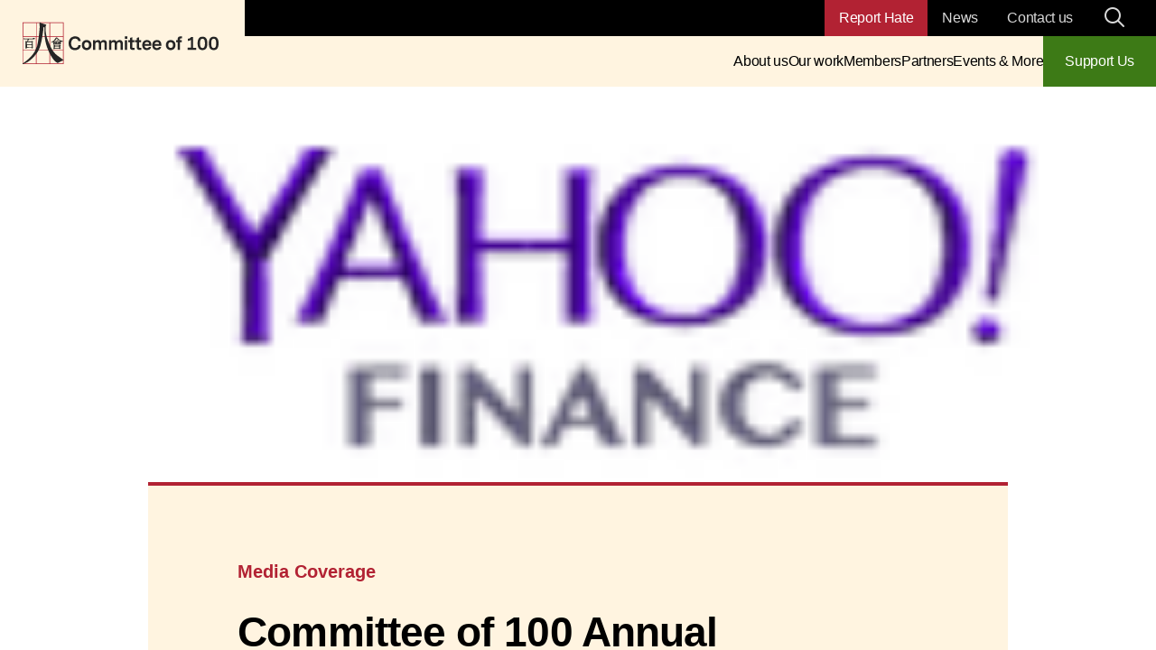

--- FILE ---
content_type: text/html; charset=UTF-8
request_url: http://www.committee100.org/media-center/committee-of-100-annual-conference-to-explore-most-pressing-topics-on-u-s-china-relations-and-chinese-american-issues/
body_size: 42795
content:
<!doctype html>
<html lang="en-US">
  <head>
    <meta charset="utf-8"><script type="text/javascript">(window.NREUM||(NREUM={})).init={privacy:{cookies_enabled:true},ajax:{deny_list:["bam.nr-data.net"]},feature_flags:["soft_nav"],distributed_tracing:{enabled:true}};(window.NREUM||(NREUM={})).loader_config={agentID:"718408888",accountID:"6859018",trustKey:"66686",xpid:"Ug4CWFZSABAHVVVQBwgBX1Y=",licenseKey:"NRJS-c56a08bf85c1b493546",applicationID:"714209692",browserID:"718408888"};;/*! For license information please see nr-loader-spa-1.303.0.min.js.LICENSE.txt */
(()=>{var e,t,r={384:(e,t,r)=>{"use strict";r.d(t,{NT:()=>s,US:()=>d,Zm:()=>a,bQ:()=>u,dV:()=>c,pV:()=>l});var n=r(6154),i=r(1863),o=r(1910);const s={beacon:"bam.nr-data.net",errorBeacon:"bam.nr-data.net"};function a(){return n.gm.NREUM||(n.gm.NREUM={}),void 0===n.gm.newrelic&&(n.gm.newrelic=n.gm.NREUM),n.gm.NREUM}function c(){let e=a();return e.o||(e.o={ST:n.gm.setTimeout,SI:n.gm.setImmediate||n.gm.setInterval,CT:n.gm.clearTimeout,XHR:n.gm.XMLHttpRequest,REQ:n.gm.Request,EV:n.gm.Event,PR:n.gm.Promise,MO:n.gm.MutationObserver,FETCH:n.gm.fetch,WS:n.gm.WebSocket},(0,o.i)(...Object.values(e.o))),e}function u(e,t){let r=a();r.initializedAgents??={},t.initializedAt={ms:(0,i.t)(),date:new Date},r.initializedAgents[e]=t}function d(e,t){a()[e]=t}function l(){return function(){let e=a();const t=e.info||{};e.info={beacon:s.beacon,errorBeacon:s.errorBeacon,...t}}(),function(){let e=a();const t=e.init||{};e.init={...t}}(),c(),function(){let e=a();const t=e.loader_config||{};e.loader_config={...t}}(),a()}},782:(e,t,r)=>{"use strict";r.d(t,{T:()=>n});const n=r(860).K7.pageViewTiming},860:(e,t,r)=>{"use strict";r.d(t,{$J:()=>d,K7:()=>c,P3:()=>u,XX:()=>i,Yy:()=>a,df:()=>o,qY:()=>n,v4:()=>s});const n="events",i="jserrors",o="browser/blobs",s="rum",a="browser/logs",c={ajax:"ajax",genericEvents:"generic_events",jserrors:i,logging:"logging",metrics:"metrics",pageAction:"page_action",pageViewEvent:"page_view_event",pageViewTiming:"page_view_timing",sessionReplay:"session_replay",sessionTrace:"session_trace",softNav:"soft_navigations",spa:"spa"},u={[c.pageViewEvent]:1,[c.pageViewTiming]:2,[c.metrics]:3,[c.jserrors]:4,[c.spa]:5,[c.ajax]:6,[c.sessionTrace]:7,[c.softNav]:8,[c.sessionReplay]:9,[c.logging]:10,[c.genericEvents]:11},d={[c.pageViewEvent]:s,[c.pageViewTiming]:n,[c.ajax]:n,[c.spa]:n,[c.softNav]:n,[c.metrics]:i,[c.jserrors]:i,[c.sessionTrace]:o,[c.sessionReplay]:o,[c.logging]:a,[c.genericEvents]:"ins"}},944:(e,t,r)=>{"use strict";r.d(t,{R:()=>i});var n=r(3241);function i(e,t){"function"==typeof console.debug&&(console.debug("New Relic Warning: https://github.com/newrelic/newrelic-browser-agent/blob/main/docs/warning-codes.md#".concat(e),t),(0,n.W)({agentIdentifier:null,drained:null,type:"data",name:"warn",feature:"warn",data:{code:e,secondary:t}}))}},993:(e,t,r)=>{"use strict";r.d(t,{A$:()=>o,ET:()=>s,TZ:()=>a,p_:()=>i});var n=r(860);const i={ERROR:"ERROR",WARN:"WARN",INFO:"INFO",DEBUG:"DEBUG",TRACE:"TRACE"},o={OFF:0,ERROR:1,WARN:2,INFO:3,DEBUG:4,TRACE:5},s="log",a=n.K7.logging},1687:(e,t,r)=>{"use strict";r.d(t,{Ak:()=>u,Ze:()=>f,x3:()=>d});var n=r(3241),i=r(7836),o=r(3606),s=r(860),a=r(2646);const c={};function u(e,t){const r={staged:!1,priority:s.P3[t]||0};l(e),c[e].get(t)||c[e].set(t,r)}function d(e,t){e&&c[e]&&(c[e].get(t)&&c[e].delete(t),p(e,t,!1),c[e].size&&h(e))}function l(e){if(!e)throw new Error("agentIdentifier required");c[e]||(c[e]=new Map)}function f(e="",t="feature",r=!1){if(l(e),!e||!c[e].get(t)||r)return p(e,t);c[e].get(t).staged=!0,h(e)}function h(e){const t=Array.from(c[e]);t.every(([e,t])=>t.staged)&&(t.sort((e,t)=>e[1].priority-t[1].priority),t.forEach(([t])=>{c[e].delete(t),p(e,t)}))}function p(e,t,r=!0){const s=e?i.ee.get(e):i.ee,c=o.i.handlers;if(!s.aborted&&s.backlog&&c){if((0,n.W)({agentIdentifier:e,type:"lifecycle",name:"drain",feature:t}),r){const e=s.backlog[t],r=c[t];if(r){for(let t=0;e&&t<e.length;++t)g(e[t],r);Object.entries(r).forEach(([e,t])=>{Object.values(t||{}).forEach(t=>{t[0]?.on&&t[0]?.context()instanceof a.y&&t[0].on(e,t[1])})})}}s.isolatedBacklog||delete c[t],s.backlog[t]=null,s.emit("drain-"+t,[])}}function g(e,t){var r=e[1];Object.values(t[r]||{}).forEach(t=>{var r=e[0];if(t[0]===r){var n=t[1],i=e[3],o=e[2];n.apply(i,o)}})}},1741:(e,t,r)=>{"use strict";r.d(t,{W:()=>o});var n=r(944),i=r(4261);class o{#e(e,...t){if(this[e]!==o.prototype[e])return this[e](...t);(0,n.R)(35,e)}addPageAction(e,t){return this.#e(i.hG,e,t)}register(e){return this.#e(i.eY,e)}recordCustomEvent(e,t){return this.#e(i.fF,e,t)}setPageViewName(e,t){return this.#e(i.Fw,e,t)}setCustomAttribute(e,t,r){return this.#e(i.cD,e,t,r)}noticeError(e,t){return this.#e(i.o5,e,t)}setUserId(e){return this.#e(i.Dl,e)}setApplicationVersion(e){return this.#e(i.nb,e)}setErrorHandler(e){return this.#e(i.bt,e)}addRelease(e,t){return this.#e(i.k6,e,t)}log(e,t){return this.#e(i.$9,e,t)}start(){return this.#e(i.d3)}finished(e){return this.#e(i.BL,e)}recordReplay(){return this.#e(i.CH)}pauseReplay(){return this.#e(i.Tb)}addToTrace(e){return this.#e(i.U2,e)}setCurrentRouteName(e){return this.#e(i.PA,e)}interaction(e){return this.#e(i.dT,e)}wrapLogger(e,t,r){return this.#e(i.Wb,e,t,r)}measure(e,t){return this.#e(i.V1,e,t)}consent(e){return this.#e(i.Pv,e)}}},1863:(e,t,r)=>{"use strict";function n(){return Math.floor(performance.now())}r.d(t,{t:()=>n})},1910:(e,t,r)=>{"use strict";r.d(t,{i:()=>o});var n=r(944);const i=new Map;function o(...e){return e.every(e=>{if(i.has(e))return i.get(e);const t="function"==typeof e&&e.toString().includes("[native code]");return t||(0,n.R)(64,e?.name||e?.toString()),i.set(e,t),t})}},2555:(e,t,r)=>{"use strict";r.d(t,{D:()=>a,f:()=>s});var n=r(384),i=r(8122);const o={beacon:n.NT.beacon,errorBeacon:n.NT.errorBeacon,licenseKey:void 0,applicationID:void 0,sa:void 0,queueTime:void 0,applicationTime:void 0,ttGuid:void 0,user:void 0,account:void 0,product:void 0,extra:void 0,jsAttributes:{},userAttributes:void 0,atts:void 0,transactionName:void 0,tNamePlain:void 0};function s(e){try{return!!e.licenseKey&&!!e.errorBeacon&&!!e.applicationID}catch(e){return!1}}const a=e=>(0,i.a)(e,o)},2614:(e,t,r)=>{"use strict";r.d(t,{BB:()=>s,H3:()=>n,g:()=>u,iL:()=>c,tS:()=>a,uh:()=>i,wk:()=>o});const n="NRBA",i="SESSION",o=144e5,s=18e5,a={STARTED:"session-started",PAUSE:"session-pause",RESET:"session-reset",RESUME:"session-resume",UPDATE:"session-update"},c={SAME_TAB:"same-tab",CROSS_TAB:"cross-tab"},u={OFF:0,FULL:1,ERROR:2}},2646:(e,t,r)=>{"use strict";r.d(t,{y:()=>n});class n{constructor(e){this.contextId=e}}},2843:(e,t,r)=>{"use strict";r.d(t,{u:()=>i});var n=r(3878);function i(e,t=!1,r,i){(0,n.DD)("visibilitychange",function(){if(t)return void("hidden"===document.visibilityState&&e());e(document.visibilityState)},r,i)}},3241:(e,t,r)=>{"use strict";r.d(t,{W:()=>o});var n=r(6154);const i="newrelic";function o(e={}){try{n.gm.dispatchEvent(new CustomEvent(i,{detail:e}))}catch(e){}}},3304:(e,t,r)=>{"use strict";r.d(t,{A:()=>o});var n=r(7836);const i=()=>{const e=new WeakSet;return(t,r)=>{if("object"==typeof r&&null!==r){if(e.has(r))return;e.add(r)}return r}};function o(e){try{return JSON.stringify(e,i())??""}catch(e){try{n.ee.emit("internal-error",[e])}catch(e){}return""}}},3333:(e,t,r)=>{"use strict";r.d(t,{$v:()=>d,TZ:()=>n,Xh:()=>c,Zp:()=>i,kd:()=>u,mq:()=>a,nf:()=>s,qN:()=>o});const n=r(860).K7.genericEvents,i=["auxclick","click","copy","keydown","paste","scrollend"],o=["focus","blur"],s=4,a=1e3,c=2e3,u=["PageAction","UserAction","BrowserPerformance"],d={RESOURCES:"experimental.resources",REGISTER:"register"}},3434:(e,t,r)=>{"use strict";r.d(t,{Jt:()=>o,YM:()=>u});var n=r(7836),i=r(5607);const o="nr@original:".concat(i.W),s=50;var a=Object.prototype.hasOwnProperty,c=!1;function u(e,t){return e||(e=n.ee),r.inPlace=function(e,t,n,i,o){n||(n="");const s="-"===n.charAt(0);for(let a=0;a<t.length;a++){const c=t[a],u=e[c];l(u)||(e[c]=r(u,s?c+n:n,i,c,o))}},r.flag=o,r;function r(t,r,n,c,u){return l(t)?t:(r||(r=""),nrWrapper[o]=t,function(e,t,r){if(Object.defineProperty&&Object.keys)try{return Object.keys(e).forEach(function(r){Object.defineProperty(t,r,{get:function(){return e[r]},set:function(t){return e[r]=t,t}})}),t}catch(e){d([e],r)}for(var n in e)a.call(e,n)&&(t[n]=e[n])}(t,nrWrapper,e),nrWrapper);function nrWrapper(){var o,a,l,f;let h;try{a=this,o=[...arguments],l="function"==typeof n?n(o,a):n||{}}catch(t){d([t,"",[o,a,c],l],e)}i(r+"start",[o,a,c],l,u);const p=performance.now();let g;try{return f=t.apply(a,o),g=performance.now(),f}catch(e){throw g=performance.now(),i(r+"err",[o,a,e],l,u),h=e,h}finally{const e=g-p,t={start:p,end:g,duration:e,isLongTask:e>=s,methodName:c,thrownError:h};t.isLongTask&&i("long-task",[t,a],l,u),i(r+"end",[o,a,f],l,u)}}}function i(r,n,i,o){if(!c||t){var s=c;c=!0;try{e.emit(r,n,i,t,o)}catch(t){d([t,r,n,i],e)}c=s}}}function d(e,t){t||(t=n.ee);try{t.emit("internal-error",e)}catch(e){}}function l(e){return!(e&&"function"==typeof e&&e.apply&&!e[o])}},3606:(e,t,r)=>{"use strict";r.d(t,{i:()=>o});var n=r(9908);o.on=s;var i=o.handlers={};function o(e,t,r,o){s(o||n.d,i,e,t,r)}function s(e,t,r,i,o){o||(o="feature"),e||(e=n.d);var s=t[o]=t[o]||{};(s[r]=s[r]||[]).push([e,i])}},3738:(e,t,r)=>{"use strict";r.d(t,{He:()=>i,Kp:()=>a,Lc:()=>u,Rz:()=>d,TZ:()=>n,bD:()=>o,d3:()=>s,jx:()=>l,sl:()=>f,uP:()=>c});const n=r(860).K7.sessionTrace,i="bstResource",o="resource",s="-start",a="-end",c="fn"+s,u="fn"+a,d="pushState",l=1e3,f=3e4},3785:(e,t,r)=>{"use strict";r.d(t,{R:()=>c,b:()=>u});var n=r(9908),i=r(1863),o=r(860),s=r(8154),a=r(993);function c(e,t,r={},c=a.p_.INFO,u,d=(0,i.t)()){(0,n.p)(s.xV,["API/logging/".concat(c.toLowerCase(),"/called")],void 0,o.K7.metrics,e),(0,n.p)(a.ET,[d,t,r,c,u],void 0,o.K7.logging,e)}function u(e){return"string"==typeof e&&Object.values(a.p_).some(t=>t===e.toUpperCase().trim())}},3878:(e,t,r)=>{"use strict";function n(e,t){return{capture:e,passive:!1,signal:t}}function i(e,t,r=!1,i){window.addEventListener(e,t,n(r,i))}function o(e,t,r=!1,i){document.addEventListener(e,t,n(r,i))}r.d(t,{DD:()=>o,jT:()=>n,sp:()=>i})},3962:(e,t,r)=>{"use strict";r.d(t,{AM:()=>s,O2:()=>l,OV:()=>o,Qu:()=>f,TZ:()=>c,ih:()=>h,pP:()=>a,t1:()=>d,tC:()=>i,wD:()=>u});var n=r(860);const i=["click","keydown","submit"],o="popstate",s="api",a="initialPageLoad",c=n.K7.softNav,u=5e3,d=500,l={INITIAL_PAGE_LOAD:"",ROUTE_CHANGE:1,UNSPECIFIED:2},f={INTERACTION:1,AJAX:2,CUSTOM_END:3,CUSTOM_TRACER:4},h={IP:"in progress",PF:"pending finish",FIN:"finished",CAN:"cancelled"}},4234:(e,t,r)=>{"use strict";r.d(t,{W:()=>o});var n=r(7836),i=r(1687);class o{constructor(e,t){this.agentIdentifier=e,this.ee=n.ee.get(e),this.featureName=t,this.blocked=!1}deregisterDrain(){(0,i.x3)(this.agentIdentifier,this.featureName)}}},4261:(e,t,r)=>{"use strict";r.d(t,{$9:()=>d,BL:()=>c,CH:()=>p,Dl:()=>R,Fw:()=>w,PA:()=>v,Pl:()=>n,Pv:()=>A,Tb:()=>f,U2:()=>s,V1:()=>E,Wb:()=>T,bt:()=>y,cD:()=>b,d3:()=>x,dT:()=>u,eY:()=>g,fF:()=>h,hG:()=>o,hw:()=>i,k6:()=>a,nb:()=>m,o5:()=>l});const n="api-",i=n+"ixn-",o="addPageAction",s="addToTrace",a="addRelease",c="finished",u="interaction",d="log",l="noticeError",f="pauseReplay",h="recordCustomEvent",p="recordReplay",g="register",m="setApplicationVersion",v="setCurrentRouteName",b="setCustomAttribute",y="setErrorHandler",w="setPageViewName",R="setUserId",x="start",T="wrapLogger",E="measure",A="consent"},4387:(e,t,r)=>{"use strict";function n(e={}){return!(!e.id||!e.name)}function i(e){return"string"==typeof e&&e.trim().length<501||"number"==typeof e}function o(e,t){if(2!==t?.harvestEndpointVersion)return{};const r=t.agentRef.runtime.appMetadata.agents[0].entityGuid;return n(e)?{"mfe.id":e.id,"mfe.name":e.name,eventSource:e.eventSource,"parent.id":e.parent?.id||r}:{"entity.guid":r,appId:t.agentRef.info.applicationID}}r.d(t,{Ux:()=>o,c7:()=>n,yo:()=>i})},5205:(e,t,r)=>{"use strict";r.d(t,{j:()=>_});var n=r(384),i=r(1741);var o=r(2555),s=r(3333);const a=e=>{if(!e||"string"!=typeof e)return!1;try{document.createDocumentFragment().querySelector(e)}catch{return!1}return!0};var c=r(2614),u=r(944),d=r(8122);const l="[data-nr-mask]",f=e=>(0,d.a)(e,(()=>{const e={feature_flags:[],experimental:{allow_registered_children:!1,resources:!1},mask_selector:"*",block_selector:"[data-nr-block]",mask_input_options:{color:!1,date:!1,"datetime-local":!1,email:!1,month:!1,number:!1,range:!1,search:!1,tel:!1,text:!1,time:!1,url:!1,week:!1,textarea:!1,select:!1,password:!0}};return{ajax:{deny_list:void 0,block_internal:!0,enabled:!0,autoStart:!0},api:{get allow_registered_children(){return e.feature_flags.includes(s.$v.REGISTER)||e.experimental.allow_registered_children},set allow_registered_children(t){e.experimental.allow_registered_children=t},duplicate_registered_data:!1},browser_consent_mode:{enabled:!1},distributed_tracing:{enabled:void 0,exclude_newrelic_header:void 0,cors_use_newrelic_header:void 0,cors_use_tracecontext_headers:void 0,allowed_origins:void 0},get feature_flags(){return e.feature_flags},set feature_flags(t){e.feature_flags=t},generic_events:{enabled:!0,autoStart:!0},harvest:{interval:30},jserrors:{enabled:!0,autoStart:!0},logging:{enabled:!0,autoStart:!0},metrics:{enabled:!0,autoStart:!0},obfuscate:void 0,page_action:{enabled:!0},page_view_event:{enabled:!0,autoStart:!0},page_view_timing:{enabled:!0,autoStart:!0},performance:{capture_marks:!1,capture_measures:!1,capture_detail:!0,resources:{get enabled(){return e.feature_flags.includes(s.$v.RESOURCES)||e.experimental.resources},set enabled(t){e.experimental.resources=t},asset_types:[],first_party_domains:[],ignore_newrelic:!0}},privacy:{cookies_enabled:!0},proxy:{assets:void 0,beacon:void 0},session:{expiresMs:c.wk,inactiveMs:c.BB},session_replay:{autoStart:!0,enabled:!1,preload:!1,sampling_rate:10,error_sampling_rate:100,collect_fonts:!1,inline_images:!1,fix_stylesheets:!0,mask_all_inputs:!0,get mask_text_selector(){return e.mask_selector},set mask_text_selector(t){a(t)?e.mask_selector="".concat(t,",").concat(l):""===t||null===t?e.mask_selector=l:(0,u.R)(5,t)},get block_class(){return"nr-block"},get ignore_class(){return"nr-ignore"},get mask_text_class(){return"nr-mask"},get block_selector(){return e.block_selector},set block_selector(t){a(t)?e.block_selector+=",".concat(t):""!==t&&(0,u.R)(6,t)},get mask_input_options(){return e.mask_input_options},set mask_input_options(t){t&&"object"==typeof t?e.mask_input_options={...t,password:!0}:(0,u.R)(7,t)}},session_trace:{enabled:!0,autoStart:!0},soft_navigations:{enabled:!0,autoStart:!0},spa:{enabled:!0,autoStart:!0},ssl:void 0,user_actions:{enabled:!0,elementAttributes:["id","className","tagName","type"]}}})());var h=r(6154),p=r(9324);let g=0;const m={buildEnv:p.F3,distMethod:p.Xs,version:p.xv,originTime:h.WN},v={consented:!1},b={appMetadata:{},get consented(){return this.session?.state?.consent||v.consented},set consented(e){v.consented=e},customTransaction:void 0,denyList:void 0,disabled:!1,harvester:void 0,isolatedBacklog:!1,isRecording:!1,loaderType:void 0,maxBytes:3e4,obfuscator:void 0,onerror:void 0,ptid:void 0,releaseIds:{},session:void 0,timeKeeper:void 0,registeredEntities:[],jsAttributesMetadata:{bytes:0},get harvestCount(){return++g}},y=e=>{const t=(0,d.a)(e,b),r=Object.keys(m).reduce((e,t)=>(e[t]={value:m[t],writable:!1,configurable:!0,enumerable:!0},e),{});return Object.defineProperties(t,r)};var w=r(5701);const R=e=>{const t=e.startsWith("http");e+="/",r.p=t?e:"https://"+e};var x=r(7836),T=r(3241);const E={accountID:void 0,trustKey:void 0,agentID:void 0,licenseKey:void 0,applicationID:void 0,xpid:void 0},A=e=>(0,d.a)(e,E),S=new Set;function _(e,t={},r,s){let{init:a,info:c,loader_config:u,runtime:d={},exposed:l=!0}=t;if(!c){const e=(0,n.pV)();a=e.init,c=e.info,u=e.loader_config}e.init=f(a||{}),e.loader_config=A(u||{}),c.jsAttributes??={},h.bv&&(c.jsAttributes.isWorker=!0),e.info=(0,o.D)(c);const p=e.init,g=[c.beacon,c.errorBeacon];S.has(e.agentIdentifier)||(p.proxy.assets&&(R(p.proxy.assets),g.push(p.proxy.assets)),p.proxy.beacon&&g.push(p.proxy.beacon),e.beacons=[...g],function(e){const t=(0,n.pV)();Object.getOwnPropertyNames(i.W.prototype).forEach(r=>{const n=i.W.prototype[r];if("function"!=typeof n||"constructor"===n)return;let o=t[r];e[r]&&!1!==e.exposed&&"micro-agent"!==e.runtime?.loaderType&&(t[r]=(...t)=>{const n=e[r](...t);return o?o(...t):n})})}(e),(0,n.US)("activatedFeatures",w.B),e.runSoftNavOverSpa&&=!0===p.soft_navigations.enabled&&p.feature_flags.includes("soft_nav")),d.denyList=[...p.ajax.deny_list||[],...p.ajax.block_internal?g:[]],d.ptid=e.agentIdentifier,d.loaderType=r,e.runtime=y(d),S.has(e.agentIdentifier)||(e.ee=x.ee.get(e.agentIdentifier),e.exposed=l,(0,T.W)({agentIdentifier:e.agentIdentifier,drained:!!w.B?.[e.agentIdentifier],type:"lifecycle",name:"initialize",feature:void 0,data:e.config})),S.add(e.agentIdentifier)}},5270:(e,t,r)=>{"use strict";r.d(t,{Aw:()=>s,SR:()=>o,rF:()=>a});var n=r(384),i=r(7767);function o(e){return!!(0,n.dV)().o.MO&&(0,i.V)(e)&&!0===e?.session_trace.enabled}function s(e){return!0===e?.session_replay.preload&&o(e)}function a(e,t){try{if("string"==typeof t?.type){if("password"===t.type.toLowerCase())return"*".repeat(e?.length||0);if(void 0!==t?.dataset?.nrUnmask||t?.classList?.contains("nr-unmask"))return e}}catch(e){}return"string"==typeof e?e.replace(/[\S]/g,"*"):"*".repeat(e?.length||0)}},5289:(e,t,r)=>{"use strict";r.d(t,{GG:()=>o,Qr:()=>a,sB:()=>s});var n=r(3878);function i(){return"undefined"==typeof document||"complete"===document.readyState}function o(e,t){if(i())return e();(0,n.sp)("load",e,t)}function s(e){if(i())return e();(0,n.DD)("DOMContentLoaded",e)}function a(e){if(i())return e();(0,n.sp)("popstate",e)}},5607:(e,t,r)=>{"use strict";r.d(t,{W:()=>n});const n=(0,r(9566).bz)()},5701:(e,t,r)=>{"use strict";r.d(t,{B:()=>o,t:()=>s});var n=r(3241);const i=new Set,o={};function s(e,t){const r=t.agentIdentifier;o[r]??={},e&&"object"==typeof e&&(i.has(r)||(t.ee.emit("rumresp",[e]),o[r]=e,i.add(r),(0,n.W)({agentIdentifier:r,loaded:!0,drained:!0,type:"lifecycle",name:"load",feature:void 0,data:e})))}},6154:(e,t,r)=>{"use strict";r.d(t,{A4:()=>a,OF:()=>d,RI:()=>i,WN:()=>h,bv:()=>o,gm:()=>s,lR:()=>f,m:()=>u,mw:()=>c,sb:()=>l});var n=r(1863);const i="undefined"!=typeof window&&!!window.document,o="undefined"!=typeof WorkerGlobalScope&&("undefined"!=typeof self&&self instanceof WorkerGlobalScope&&self.navigator instanceof WorkerNavigator||"undefined"!=typeof globalThis&&globalThis instanceof WorkerGlobalScope&&globalThis.navigator instanceof WorkerNavigator),s=i?window:"undefined"!=typeof WorkerGlobalScope&&("undefined"!=typeof self&&self instanceof WorkerGlobalScope&&self||"undefined"!=typeof globalThis&&globalThis instanceof WorkerGlobalScope&&globalThis),a="complete"===s?.document?.readyState,c=Boolean("hidden"===s?.document?.visibilityState),u=""+s?.location,d=/iPad|iPhone|iPod/.test(s.navigator?.userAgent),l=d&&"undefined"==typeof SharedWorker,f=(()=>{const e=s.navigator?.userAgent?.match(/Firefox[/\s](\d+\.\d+)/);return Array.isArray(e)&&e.length>=2?+e[1]:0})(),h=Date.now()-(0,n.t)()},6344:(e,t,r)=>{"use strict";r.d(t,{BB:()=>d,Qb:()=>l,TZ:()=>i,Ug:()=>s,Vh:()=>o,_s:()=>a,bc:()=>u,yP:()=>c});var n=r(2614);const i=r(860).K7.sessionReplay,o="errorDuringReplay",s=.12,a={DomContentLoaded:0,Load:1,FullSnapshot:2,IncrementalSnapshot:3,Meta:4,Custom:5},c={[n.g.ERROR]:15e3,[n.g.FULL]:3e5,[n.g.OFF]:0},u={RESET:{message:"Session was reset",sm:"Reset"},IMPORT:{message:"Recorder failed to import",sm:"Import"},TOO_MANY:{message:"429: Too Many Requests",sm:"Too-Many"},TOO_BIG:{message:"Payload was too large",sm:"Too-Big"},CROSS_TAB:{message:"Session Entity was set to OFF on another tab",sm:"Cross-Tab"},ENTITLEMENTS:{message:"Session Replay is not allowed and will not be started",sm:"Entitlement"}},d=5e3,l={API:"api",RESUME:"resume",SWITCH_TO_FULL:"switchToFull",INITIALIZE:"initialize",PRELOAD:"preload"}},6389:(e,t,r)=>{"use strict";function n(e,t=500,r={}){const n=r?.leading||!1;let i;return(...r)=>{n&&void 0===i&&(e.apply(this,r),i=setTimeout(()=>{i=clearTimeout(i)},t)),n||(clearTimeout(i),i=setTimeout(()=>{e.apply(this,r)},t))}}function i(e){let t=!1;return(...r)=>{t||(t=!0,e.apply(this,r))}}r.d(t,{J:()=>i,s:()=>n})},6630:(e,t,r)=>{"use strict";r.d(t,{T:()=>n});const n=r(860).K7.pageViewEvent},6774:(e,t,r)=>{"use strict";r.d(t,{T:()=>n});const n=r(860).K7.jserrors},7295:(e,t,r)=>{"use strict";r.d(t,{Xv:()=>s,gX:()=>i,iW:()=>o});var n=[];function i(e){if(!e||o(e))return!1;if(0===n.length)return!0;for(var t=0;t<n.length;t++){var r=n[t];if("*"===r.hostname)return!1;if(a(r.hostname,e.hostname)&&c(r.pathname,e.pathname))return!1}return!0}function o(e){return void 0===e.hostname}function s(e){if(n=[],e&&e.length)for(var t=0;t<e.length;t++){let r=e[t];if(!r)continue;0===r.indexOf("http://")?r=r.substring(7):0===r.indexOf("https://")&&(r=r.substring(8));const i=r.indexOf("/");let o,s;i>0?(o=r.substring(0,i),s=r.substring(i)):(o=r,s="");let[a]=o.split(":");n.push({hostname:a,pathname:s})}}function a(e,t){return!(e.length>t.length)&&t.indexOf(e)===t.length-e.length}function c(e,t){return 0===e.indexOf("/")&&(e=e.substring(1)),0===t.indexOf("/")&&(t=t.substring(1)),""===e||e===t}},7378:(e,t,r)=>{"use strict";r.d(t,{$p:()=>x,BR:()=>b,Kp:()=>R,L3:()=>y,Lc:()=>c,NC:()=>o,SG:()=>d,TZ:()=>i,U6:()=>p,UT:()=>m,d3:()=>w,dT:()=>f,e5:()=>E,gx:()=>v,l9:()=>l,oW:()=>h,op:()=>g,rw:()=>u,tH:()=>A,uP:()=>a,wW:()=>T,xq:()=>s});var n=r(384);const i=r(860).K7.spa,o=["click","submit","keypress","keydown","keyup","change"],s=999,a="fn-start",c="fn-end",u="cb-start",d="api-ixn-",l="remaining",f="interaction",h="spaNode",p="jsonpNode",g="fetch-start",m="fetch-done",v="fetch-body-",b="jsonp-end",y=(0,n.dV)().o.ST,w="-start",R="-end",x="-body",T="cb"+R,E="jsTime",A="fetch"},7485:(e,t,r)=>{"use strict";r.d(t,{D:()=>i});var n=r(6154);function i(e){if(0===(e||"").indexOf("data:"))return{protocol:"data"};try{const t=new URL(e,location.href),r={port:t.port,hostname:t.hostname,pathname:t.pathname,search:t.search,protocol:t.protocol.slice(0,t.protocol.indexOf(":")),sameOrigin:t.protocol===n.gm?.location?.protocol&&t.host===n.gm?.location?.host};return r.port&&""!==r.port||("http:"===t.protocol&&(r.port="80"),"https:"===t.protocol&&(r.port="443")),r.pathname&&""!==r.pathname?r.pathname.startsWith("/")||(r.pathname="/".concat(r.pathname)):r.pathname="/",r}catch(e){return{}}}},7699:(e,t,r)=>{"use strict";r.d(t,{It:()=>o,KC:()=>a,No:()=>i,qh:()=>s});var n=r(860);const i=16e3,o=1e6,s="SESSION_ERROR",a={[n.K7.logging]:!0,[n.K7.genericEvents]:!1,[n.K7.jserrors]:!1,[n.K7.ajax]:!1}},7767:(e,t,r)=>{"use strict";r.d(t,{V:()=>i});var n=r(6154);const i=e=>n.RI&&!0===e?.privacy.cookies_enabled},7836:(e,t,r)=>{"use strict";r.d(t,{P:()=>a,ee:()=>c});var n=r(384),i=r(8990),o=r(2646),s=r(5607);const a="nr@context:".concat(s.W),c=function e(t,r){var n={},s={},d={},l=!1;try{l=16===r.length&&u.initializedAgents?.[r]?.runtime.isolatedBacklog}catch(e){}var f={on:p,addEventListener:p,removeEventListener:function(e,t){var r=n[e];if(!r)return;for(var i=0;i<r.length;i++)r[i]===t&&r.splice(i,1)},emit:function(e,r,n,i,o){!1!==o&&(o=!0);if(c.aborted&&!i)return;t&&o&&t.emit(e,r,n);var a=h(n);g(e).forEach(e=>{e.apply(a,r)});var u=v()[s[e]];u&&u.push([f,e,r,a]);return a},get:m,listeners:g,context:h,buffer:function(e,t){const r=v();if(t=t||"feature",f.aborted)return;Object.entries(e||{}).forEach(([e,n])=>{s[n]=t,t in r||(r[t]=[])})},abort:function(){f._aborted=!0,Object.keys(f.backlog).forEach(e=>{delete f.backlog[e]})},isBuffering:function(e){return!!v()[s[e]]},debugId:r,backlog:l?{}:t&&"object"==typeof t.backlog?t.backlog:{},isolatedBacklog:l};return Object.defineProperty(f,"aborted",{get:()=>{let e=f._aborted||!1;return e||(t&&(e=t.aborted),e)}}),f;function h(e){return e&&e instanceof o.y?e:e?(0,i.I)(e,a,()=>new o.y(a)):new o.y(a)}function p(e,t){n[e]=g(e).concat(t)}function g(e){return n[e]||[]}function m(t){return d[t]=d[t]||e(f,t)}function v(){return f.backlog}}(void 0,"globalEE"),u=(0,n.Zm)();u.ee||(u.ee=c)},8122:(e,t,r)=>{"use strict";r.d(t,{a:()=>i});var n=r(944);function i(e,t){try{if(!e||"object"!=typeof e)return(0,n.R)(3);if(!t||"object"!=typeof t)return(0,n.R)(4);const r=Object.create(Object.getPrototypeOf(t),Object.getOwnPropertyDescriptors(t)),o=0===Object.keys(r).length?e:r;for(let s in o)if(void 0!==e[s])try{if(null===e[s]){r[s]=null;continue}Array.isArray(e[s])&&Array.isArray(t[s])?r[s]=Array.from(new Set([...e[s],...t[s]])):"object"==typeof e[s]&&"object"==typeof t[s]?r[s]=i(e[s],t[s]):r[s]=e[s]}catch(e){r[s]||(0,n.R)(1,e)}return r}catch(e){(0,n.R)(2,e)}}},8139:(e,t,r)=>{"use strict";r.d(t,{u:()=>f});var n=r(7836),i=r(3434),o=r(8990),s=r(6154);const a={},c=s.gm.XMLHttpRequest,u="addEventListener",d="removeEventListener",l="nr@wrapped:".concat(n.P);function f(e){var t=function(e){return(e||n.ee).get("events")}(e);if(a[t.debugId]++)return t;a[t.debugId]=1;var r=(0,i.YM)(t,!0);function f(e){r.inPlace(e,[u,d],"-",p)}function p(e,t){return e[1]}return"getPrototypeOf"in Object&&(s.RI&&h(document,f),c&&h(c.prototype,f),h(s.gm,f)),t.on(u+"-start",function(e,t){var n=e[1];if(null!==n&&("function"==typeof n||"object"==typeof n)&&"newrelic"!==e[0]){var i=(0,o.I)(n,l,function(){var e={object:function(){if("function"!=typeof n.handleEvent)return;return n.handleEvent.apply(n,arguments)},function:n}[typeof n];return e?r(e,"fn-",null,e.name||"anonymous"):n});this.wrapped=e[1]=i}}),t.on(d+"-start",function(e){e[1]=this.wrapped||e[1]}),t}function h(e,t,...r){let n=e;for(;"object"==typeof n&&!Object.prototype.hasOwnProperty.call(n,u);)n=Object.getPrototypeOf(n);n&&t(n,...r)}},8154:(e,t,r)=>{"use strict";r.d(t,{z_:()=>o,XG:()=>a,TZ:()=>n,rs:()=>i,xV:()=>s});r(6154),r(9566),r(384);const n=r(860).K7.metrics,i="sm",o="cm",s="storeSupportabilityMetrics",a="storeEventMetrics"},8374:(e,t,r)=>{r.nc=(()=>{try{return document?.currentScript?.nonce}catch(e){}return""})()},8990:(e,t,r)=>{"use strict";r.d(t,{I:()=>i});var n=Object.prototype.hasOwnProperty;function i(e,t,r){if(n.call(e,t))return e[t];var i=r();if(Object.defineProperty&&Object.keys)try{return Object.defineProperty(e,t,{value:i,writable:!0,enumerable:!1}),i}catch(e){}return e[t]=i,i}},9300:(e,t,r)=>{"use strict";r.d(t,{T:()=>n});const n=r(860).K7.ajax},9324:(e,t,r)=>{"use strict";r.d(t,{AJ:()=>s,F3:()=>i,Xs:()=>o,Yq:()=>a,xv:()=>n});const n="1.303.0",i="PROD",o="CDN",s="@newrelic/rrweb",a="1.0.1"},9566:(e,t,r)=>{"use strict";r.d(t,{LA:()=>a,ZF:()=>c,bz:()=>s,el:()=>u});var n=r(6154);const i="xxxxxxxx-xxxx-4xxx-yxxx-xxxxxxxxxxxx";function o(e,t){return e?15&e[t]:16*Math.random()|0}function s(){const e=n.gm?.crypto||n.gm?.msCrypto;let t,r=0;return e&&e.getRandomValues&&(t=e.getRandomValues(new Uint8Array(30))),i.split("").map(e=>"x"===e?o(t,r++).toString(16):"y"===e?(3&o()|8).toString(16):e).join("")}function a(e){const t=n.gm?.crypto||n.gm?.msCrypto;let r,i=0;t&&t.getRandomValues&&(r=t.getRandomValues(new Uint8Array(e)));const s=[];for(var a=0;a<e;a++)s.push(o(r,i++).toString(16));return s.join("")}function c(){return a(16)}function u(){return a(32)}},9908:(e,t,r)=>{"use strict";r.d(t,{d:()=>n,p:()=>i});var n=r(7836).ee.get("handle");function i(e,t,r,i,o){o?(o.buffer([e],i),o.emit(e,t,r)):(n.buffer([e],i),n.emit(e,t,r))}}},n={};function i(e){var t=n[e];if(void 0!==t)return t.exports;var o=n[e]={exports:{}};return r[e](o,o.exports,i),o.exports}i.m=r,i.d=(e,t)=>{for(var r in t)i.o(t,r)&&!i.o(e,r)&&Object.defineProperty(e,r,{enumerable:!0,get:t[r]})},i.f={},i.e=e=>Promise.all(Object.keys(i.f).reduce((t,r)=>(i.f[r](e,t),t),[])),i.u=e=>({212:"nr-spa-compressor",249:"nr-spa-recorder",478:"nr-spa"}[e]+"-1.303.0.min.js"),i.o=(e,t)=>Object.prototype.hasOwnProperty.call(e,t),e={},t="NRBA-1.303.0.PROD:",i.l=(r,n,o,s)=>{if(e[r])e[r].push(n);else{var a,c;if(void 0!==o)for(var u=document.getElementsByTagName("script"),d=0;d<u.length;d++){var l=u[d];if(l.getAttribute("src")==r||l.getAttribute("data-webpack")==t+o){a=l;break}}if(!a){c=!0;var f={478:"sha512-Q1pLqcoiNmLHv0rtq3wFkJBA3kofBdRJl0ExDl0mTuAoCBd0qe/1J0XWrDlQKuNlUryL6aZfVkAMPLmoikWIoQ==",249:"sha512-695ZzudsxlMtHKnpDNvkMlJd3tdMtY03IQKVCw9SX12tjUC+f7Nrx5tnWO72Vg9RFf6DSY6wVmM3cEkRM12kkQ==",212:"sha512-18Gx1wIBsppcn0AnKFhwgw4IciNgFxiw3J74W393Ape+wtg4hlg7t6SBKsIE/Dk/tfl2yltgcgBFvYRs283AFg=="};(a=document.createElement("script")).charset="utf-8",i.nc&&a.setAttribute("nonce",i.nc),a.setAttribute("data-webpack",t+o),a.src=r,0!==a.src.indexOf(window.location.origin+"/")&&(a.crossOrigin="anonymous"),f[s]&&(a.integrity=f[s])}e[r]=[n];var h=(t,n)=>{a.onerror=a.onload=null,clearTimeout(p);var i=e[r];if(delete e[r],a.parentNode&&a.parentNode.removeChild(a),i&&i.forEach(e=>e(n)),t)return t(n)},p=setTimeout(h.bind(null,void 0,{type:"timeout",target:a}),12e4);a.onerror=h.bind(null,a.onerror),a.onload=h.bind(null,a.onload),c&&document.head.appendChild(a)}},i.r=e=>{"undefined"!=typeof Symbol&&Symbol.toStringTag&&Object.defineProperty(e,Symbol.toStringTag,{value:"Module"}),Object.defineProperty(e,"__esModule",{value:!0})},i.p="https://js-agent.newrelic.com/",(()=>{var e={38:0,788:0};i.f.j=(t,r)=>{var n=i.o(e,t)?e[t]:void 0;if(0!==n)if(n)r.push(n[2]);else{var o=new Promise((r,i)=>n=e[t]=[r,i]);r.push(n[2]=o);var s=i.p+i.u(t),a=new Error;i.l(s,r=>{if(i.o(e,t)&&(0!==(n=e[t])&&(e[t]=void 0),n)){var o=r&&("load"===r.type?"missing":r.type),s=r&&r.target&&r.target.src;a.message="Loading chunk "+t+" failed.\n("+o+": "+s+")",a.name="ChunkLoadError",a.type=o,a.request=s,n[1](a)}},"chunk-"+t,t)}};var t=(t,r)=>{var n,o,[s,a,c]=r,u=0;if(s.some(t=>0!==e[t])){for(n in a)i.o(a,n)&&(i.m[n]=a[n]);if(c)c(i)}for(t&&t(r);u<s.length;u++)o=s[u],i.o(e,o)&&e[o]&&e[o][0](),e[o]=0},r=self["webpackChunk:NRBA-1.303.0.PROD"]=self["webpackChunk:NRBA-1.303.0.PROD"]||[];r.forEach(t.bind(null,0)),r.push=t.bind(null,r.push.bind(r))})(),(()=>{"use strict";i(8374);var e=i(9566),t=i(1741);class r extends t.W{agentIdentifier=(0,e.LA)(16)}var n=i(860);const o=Object.values(n.K7);var s=i(5205);var a=i(9908),c=i(1863),u=i(4261),d=i(3241),l=i(944),f=i(5701),h=i(8154);function p(e,t,i,o){const s=o||i;!s||s[e]&&s[e]!==r.prototype[e]||(s[e]=function(){(0,a.p)(h.xV,["API/"+e+"/called"],void 0,n.K7.metrics,i.ee),(0,d.W)({agentIdentifier:i.agentIdentifier,drained:!!f.B?.[i.agentIdentifier],type:"data",name:"api",feature:u.Pl+e,data:{}});try{return t.apply(this,arguments)}catch(e){(0,l.R)(23,e)}})}function g(e,t,r,n,i){const o=e.info;null===r?delete o.jsAttributes[t]:o.jsAttributes[t]=r,(i||null===r)&&(0,a.p)(u.Pl+n,[(0,c.t)(),t,r],void 0,"session",e.ee)}var m=i(1687),v=i(4234),b=i(5289),y=i(6154),w=i(5270),R=i(7767),x=i(6389),T=i(7699);class E extends v.W{constructor(e,t){super(e.agentIdentifier,t),this.agentRef=e,this.abortHandler=void 0,this.featAggregate=void 0,this.loadedSuccessfully=void 0,this.onAggregateImported=new Promise(e=>{this.loadedSuccessfully=e}),this.deferred=Promise.resolve(),!1===e.init[this.featureName].autoStart?this.deferred=new Promise((t,r)=>{this.ee.on("manual-start-all",(0,x.J)(()=>{(0,m.Ak)(e.agentIdentifier,this.featureName),t()}))}):(0,m.Ak)(e.agentIdentifier,t)}importAggregator(e,t,r={}){if(this.featAggregate)return;const n=async()=>{let n;await this.deferred;try{if((0,R.V)(e.init)){const{setupAgentSession:t}=await i.e(478).then(i.bind(i,8766));n=t(e)}}catch(e){(0,l.R)(20,e),this.ee.emit("internal-error",[e]),(0,a.p)(T.qh,[e],void 0,this.featureName,this.ee)}try{if(!this.#t(this.featureName,n,e.init))return(0,m.Ze)(this.agentIdentifier,this.featureName),void this.loadedSuccessfully(!1);const{Aggregate:i}=await t();this.featAggregate=new i(e,r),e.runtime.harvester.initializedAggregates.push(this.featAggregate),this.loadedSuccessfully(!0)}catch(e){(0,l.R)(34,e),this.abortHandler?.(),(0,m.Ze)(this.agentIdentifier,this.featureName,!0),this.loadedSuccessfully(!1),this.ee&&this.ee.abort()}};y.RI?(0,b.GG)(()=>n(),!0):n()}#t(e,t,r){if(this.blocked)return!1;switch(e){case n.K7.sessionReplay:return(0,w.SR)(r)&&!!t;case n.K7.sessionTrace:return!!t;default:return!0}}}var A=i(6630),S=i(2614);class _ extends E{static featureName=A.T;constructor(e){var t;super(e,A.T),this.setupInspectionEvents(e.agentIdentifier),t=e,p(u.Fw,function(e,r){"string"==typeof e&&("/"!==e.charAt(0)&&(e="/"+e),t.runtime.customTransaction=(r||"http://custom.transaction")+e,(0,a.p)(u.Pl+u.Fw,[(0,c.t)()],void 0,void 0,t.ee))},t),this.importAggregator(e,()=>i.e(478).then(i.bind(i,1983)))}setupInspectionEvents(e){const t=(t,r)=>{t&&(0,d.W)({agentIdentifier:e,timeStamp:t.timeStamp,loaded:"complete"===t.target.readyState,type:"window",name:r,data:t.target.location+""})};(0,b.sB)(e=>{t(e,"DOMContentLoaded")}),(0,b.GG)(e=>{t(e,"load")}),(0,b.Qr)(e=>{t(e,"navigate")}),this.ee.on(S.tS.UPDATE,(t,r)=>{(0,d.W)({agentIdentifier:e,type:"lifecycle",name:"session",data:r})})}}var O=i(384);var N=i(2843),I=i(3878),P=i(782);class j extends E{static featureName=P.T;constructor(e){super(e,P.T),y.RI&&((0,N.u)(()=>(0,a.p)("docHidden",[(0,c.t)()],void 0,P.T,this.ee),!0),(0,I.sp)("pagehide",()=>(0,a.p)("winPagehide",[(0,c.t)()],void 0,P.T,this.ee)),this.importAggregator(e,()=>i.e(478).then(i.bind(i,9917))))}}class k extends E{static featureName=h.TZ;constructor(e){super(e,h.TZ),y.RI&&document.addEventListener("securitypolicyviolation",e=>{(0,a.p)(h.xV,["Generic/CSPViolation/Detected"],void 0,this.featureName,this.ee)}),this.importAggregator(e,()=>i.e(478).then(i.bind(i,6555)))}}var C=i(6774),L=i(3304);class H{constructor(e,t,r,n,i){this.name="UncaughtError",this.message="string"==typeof e?e:(0,L.A)(e),this.sourceURL=t,this.line=r,this.column=n,this.__newrelic=i}}function M(e){return U(e)?e:new H(void 0!==e?.message?e.message:e,e?.filename||e?.sourceURL,e?.lineno||e?.line,e?.colno||e?.col,e?.__newrelic,e?.cause)}function K(e){const t="Unhandled Promise Rejection: ";if(!e?.reason)return;if(U(e.reason)){try{e.reason.message.startsWith(t)||(e.reason.message=t+e.reason.message)}catch(e){}return M(e.reason)}const r=M(e.reason);return(r.message||"").startsWith(t)||(r.message=t+r.message),r}function D(e){if(e.error instanceof SyntaxError&&!/:\d+$/.test(e.error.stack?.trim())){const t=new H(e.message,e.filename,e.lineno,e.colno,e.error.__newrelic,e.cause);return t.name=SyntaxError.name,t}return U(e.error)?e.error:M(e)}function U(e){return e instanceof Error&&!!e.stack}function F(e,t,r,i,o=(0,c.t)()){"string"==typeof e&&(e=new Error(e)),(0,a.p)("err",[e,o,!1,t,r.runtime.isRecording,void 0,i],void 0,n.K7.jserrors,r.ee),(0,a.p)("uaErr",[],void 0,n.K7.genericEvents,r.ee)}var W=i(4387),B=i(993),V=i(3785);function G(e,{customAttributes:t={},level:r=B.p_.INFO}={},n,i,o=(0,c.t)()){(0,V.R)(n.ee,e,t,r,i,o)}function z(e,t,r,i,o=(0,c.t)()){(0,a.p)(u.Pl+u.hG,[o,e,t,i],void 0,n.K7.genericEvents,r.ee)}function Z(e,t,r,i,o=(0,c.t)()){const{start:s,end:d,customAttributes:f}=t||{},h={customAttributes:f||{}};if("object"!=typeof h.customAttributes||"string"!=typeof e||0===e.length)return void(0,l.R)(57);const p=(e,t)=>null==e?t:"number"==typeof e?e:e instanceof PerformanceMark?e.startTime:Number.NaN;if(h.start=p(s,0),h.end=p(d,o),Number.isNaN(h.start)||Number.isNaN(h.end))(0,l.R)(57);else{if(h.duration=h.end-h.start,!(h.duration<0))return(0,a.p)(u.Pl+u.V1,[h,e,i],void 0,n.K7.genericEvents,r.ee),h;(0,l.R)(58)}}function q(e,t={},r,i,o=(0,c.t)()){(0,a.p)(u.Pl+u.fF,[o,e,t,i],void 0,n.K7.genericEvents,r.ee)}function X(e){p(u.eY,function(t){return Y(e,t)},e)}function Y(e,t,r){const i={};(0,l.R)(54,"newrelic.register"),t||={},t.eventSource="MicroFrontendBrowserAgent",t.licenseKey||=e.info.licenseKey,t.blocked=!1,t.parent=r||{};let o=()=>{};const s=e.runtime.registeredEntities,u=s.find(({metadata:{target:{id:e,name:r}}})=>e===t.id);if(u)return u.metadata.target.name!==t.name&&(u.metadata.target.name=t.name),u;const d=e=>{t.blocked=!0,o=e};e.init.api.allow_registered_children||d((0,x.J)(()=>(0,l.R)(55))),(0,W.c7)(t)||d((0,x.J)(()=>(0,l.R)(48,t))),(0,W.yo)(t.id)&&(0,W.yo)(t.name)||d((0,x.J)(()=>(0,l.R)(48,t)));const f={addPageAction:(r,n={})=>m(z,[r,{...i,...n},e],t),log:(r,n={})=>m(G,[r,{...n,customAttributes:{...i,...n.customAttributes||{}}},e],t),measure:(r,n={})=>m(Z,[r,{...n,customAttributes:{...i,...n.customAttributes||{}}},e],t),noticeError:(r,n={})=>m(F,[r,{...i,...n},e],t),register:(t={})=>m(Y,[e,t],f.metadata.target),recordCustomEvent:(r,n={})=>m(q,[r,{...i,...n},e],t),setApplicationVersion:e=>g("application.version",e),setCustomAttribute:(e,t)=>g(e,t),setUserId:e=>g("enduser.id",e),metadata:{customAttributes:i,target:t}},p=()=>(t.blocked&&o(),t.blocked);p()||s.push(f);const g=(e,t)=>{p()||(i[e]=t)},m=(t,r,i)=>{if(p())return;const o=(0,c.t)();(0,a.p)(h.xV,["API/register/".concat(t.name,"/called")],void 0,n.K7.metrics,e.ee);try{return e.init.api.duplicate_registered_data&&"register"!==t.name&&t(...r,void 0,o),t(...r,i,o)}catch(e){(0,l.R)(50,e)}};return f}class J extends E{static featureName=C.T;constructor(e){var t;super(e,C.T),t=e,p(u.o5,(e,r)=>F(e,r,t),t),function(e){p(u.bt,function(t){e.runtime.onerror=t},e)}(e),function(e){let t=0;p(u.k6,function(e,r){++t>10||(this.runtime.releaseIds[e.slice(-200)]=(""+r).slice(-200))},e)}(e),X(e);try{this.removeOnAbort=new AbortController}catch(e){}this.ee.on("internal-error",(t,r)=>{this.abortHandler&&(0,a.p)("ierr",[M(t),(0,c.t)(),!0,{},e.runtime.isRecording,r],void 0,this.featureName,this.ee)}),y.gm.addEventListener("unhandledrejection",t=>{this.abortHandler&&(0,a.p)("err",[K(t),(0,c.t)(),!1,{unhandledPromiseRejection:1},e.runtime.isRecording],void 0,this.featureName,this.ee)},(0,I.jT)(!1,this.removeOnAbort?.signal)),y.gm.addEventListener("error",t=>{this.abortHandler&&(0,a.p)("err",[D(t),(0,c.t)(),!1,{},e.runtime.isRecording],void 0,this.featureName,this.ee)},(0,I.jT)(!1,this.removeOnAbort?.signal)),this.abortHandler=this.#r,this.importAggregator(e,()=>i.e(478).then(i.bind(i,2176)))}#r(){this.removeOnAbort?.abort(),this.abortHandler=void 0}}var Q=i(8990);let ee=1;function te(e){const t=typeof e;return!e||"object"!==t&&"function"!==t?-1:e===y.gm?0:(0,Q.I)(e,"nr@id",function(){return ee++})}function re(e){if("string"==typeof e&&e.length)return e.length;if("object"==typeof e){if("undefined"!=typeof ArrayBuffer&&e instanceof ArrayBuffer&&e.byteLength)return e.byteLength;if("undefined"!=typeof Blob&&e instanceof Blob&&e.size)return e.size;if(!("undefined"!=typeof FormData&&e instanceof FormData))try{return(0,L.A)(e).length}catch(e){return}}}var ne=i(8139),ie=i(7836),oe=i(3434);const se={},ae=["open","send"];function ce(e){var t=e||ie.ee;const r=function(e){return(e||ie.ee).get("xhr")}(t);if(void 0===y.gm.XMLHttpRequest)return r;if(se[r.debugId]++)return r;se[r.debugId]=1,(0,ne.u)(t);var n=(0,oe.YM)(r),i=y.gm.XMLHttpRequest,o=y.gm.MutationObserver,s=y.gm.Promise,a=y.gm.setInterval,c="readystatechange",u=["onload","onerror","onabort","onloadstart","onloadend","onprogress","ontimeout"],d=[],f=y.gm.XMLHttpRequest=function(e){const t=new i(e),o=r.context(t);try{r.emit("new-xhr",[t],o),t.addEventListener(c,(s=o,function(){var e=this;e.readyState>3&&!s.resolved&&(s.resolved=!0,r.emit("xhr-resolved",[],e)),n.inPlace(e,u,"fn-",b)}),(0,I.jT)(!1))}catch(e){(0,l.R)(15,e);try{r.emit("internal-error",[e])}catch(e){}}var s;return t};function h(e,t){n.inPlace(t,["onreadystatechange"],"fn-",b)}if(function(e,t){for(var r in e)t[r]=e[r]}(i,f),f.prototype=i.prototype,n.inPlace(f.prototype,ae,"-xhr-",b),r.on("send-xhr-start",function(e,t){h(e,t),function(e){d.push(e),o&&(p?p.then(v):a?a(v):(g=-g,m.data=g))}(t)}),r.on("open-xhr-start",h),o){var p=s&&s.resolve();if(!a&&!s){var g=1,m=document.createTextNode(g);new o(v).observe(m,{characterData:!0})}}else t.on("fn-end",function(e){e[0]&&e[0].type===c||v()});function v(){for(var e=0;e<d.length;e++)h(0,d[e]);d.length&&(d=[])}function b(e,t){return t}return r}var ue="fetch-",de=ue+"body-",le=["arrayBuffer","blob","json","text","formData"],fe=y.gm.Request,he=y.gm.Response,pe="prototype";const ge={};function me(e){const t=function(e){return(e||ie.ee).get("fetch")}(e);if(!(fe&&he&&y.gm.fetch))return t;if(ge[t.debugId]++)return t;function r(e,r,n){var i=e[r];"function"==typeof i&&(e[r]=function(){var e,r=[...arguments],o={};t.emit(n+"before-start",[r],o),o[ie.P]&&o[ie.P].dt&&(e=o[ie.P].dt);var s=i.apply(this,r);return t.emit(n+"start",[r,e],s),s.then(function(e){return t.emit(n+"end",[null,e],s),e},function(e){throw t.emit(n+"end",[e],s),e})})}return ge[t.debugId]=1,le.forEach(e=>{r(fe[pe],e,de),r(he[pe],e,de)}),r(y.gm,"fetch",ue),t.on(ue+"end",function(e,r){var n=this;if(r){var i=r.headers.get("content-length");null!==i&&(n.rxSize=i),t.emit(ue+"done",[null,r],n)}else t.emit(ue+"done",[e],n)}),t}var ve=i(7485);class be{constructor(e){this.agentRef=e}generateTracePayload(t){const r=this.agentRef.loader_config;if(!this.shouldGenerateTrace(t)||!r)return null;var n=(r.accountID||"").toString()||null,i=(r.agentID||"").toString()||null,o=(r.trustKey||"").toString()||null;if(!n||!i)return null;var s=(0,e.ZF)(),a=(0,e.el)(),c=Date.now(),u={spanId:s,traceId:a,timestamp:c};return(t.sameOrigin||this.isAllowedOrigin(t)&&this.useTraceContextHeadersForCors())&&(u.traceContextParentHeader=this.generateTraceContextParentHeader(s,a),u.traceContextStateHeader=this.generateTraceContextStateHeader(s,c,n,i,o)),(t.sameOrigin&&!this.excludeNewrelicHeader()||!t.sameOrigin&&this.isAllowedOrigin(t)&&this.useNewrelicHeaderForCors())&&(u.newrelicHeader=this.generateTraceHeader(s,a,c,n,i,o)),u}generateTraceContextParentHeader(e,t){return"00-"+t+"-"+e+"-01"}generateTraceContextStateHeader(e,t,r,n,i){return i+"@nr=0-1-"+r+"-"+n+"-"+e+"----"+t}generateTraceHeader(e,t,r,n,i,o){if(!("function"==typeof y.gm?.btoa))return null;var s={v:[0,1],d:{ty:"Browser",ac:n,ap:i,id:e,tr:t,ti:r}};return o&&n!==o&&(s.d.tk=o),btoa((0,L.A)(s))}shouldGenerateTrace(e){return this.agentRef.init?.distributed_tracing?.enabled&&this.isAllowedOrigin(e)}isAllowedOrigin(e){var t=!1;const r=this.agentRef.init?.distributed_tracing;if(e.sameOrigin)t=!0;else if(r?.allowed_origins instanceof Array)for(var n=0;n<r.allowed_origins.length;n++){var i=(0,ve.D)(r.allowed_origins[n]);if(e.hostname===i.hostname&&e.protocol===i.protocol&&e.port===i.port){t=!0;break}}return t}excludeNewrelicHeader(){var e=this.agentRef.init?.distributed_tracing;return!!e&&!!e.exclude_newrelic_header}useNewrelicHeaderForCors(){var e=this.agentRef.init?.distributed_tracing;return!!e&&!1!==e.cors_use_newrelic_header}useTraceContextHeadersForCors(){var e=this.agentRef.init?.distributed_tracing;return!!e&&!!e.cors_use_tracecontext_headers}}var ye=i(9300),we=i(7295);function Re(e){return"string"==typeof e?e:e instanceof(0,O.dV)().o.REQ?e.url:y.gm?.URL&&e instanceof URL?e.href:void 0}var xe=["load","error","abort","timeout"],Te=xe.length,Ee=(0,O.dV)().o.REQ,Ae=(0,O.dV)().o.XHR;const Se="X-NewRelic-App-Data";class _e extends E{static featureName=ye.T;constructor(e){super(e,ye.T),this.dt=new be(e),this.handler=(e,t,r,n)=>(0,a.p)(e,t,r,n,this.ee);try{const e={xmlhttprequest:"xhr",fetch:"fetch",beacon:"beacon"};y.gm?.performance?.getEntriesByType("resource").forEach(t=>{if(t.initiatorType in e&&0!==t.responseStatus){const r={status:t.responseStatus},i={rxSize:t.transferSize,duration:Math.floor(t.duration),cbTime:0};Oe(r,t.name),this.handler("xhr",[r,i,t.startTime,t.responseEnd,e[t.initiatorType]],void 0,n.K7.ajax)}})}catch(e){}me(this.ee),ce(this.ee),function(e,t,r,i){function o(e){var t=this;t.totalCbs=0,t.called=0,t.cbTime=0,t.end=E,t.ended=!1,t.xhrGuids={},t.lastSize=null,t.loadCaptureCalled=!1,t.params=this.params||{},t.metrics=this.metrics||{},t.latestLongtaskEnd=0,e.addEventListener("load",function(r){A(t,e)},(0,I.jT)(!1)),y.lR||e.addEventListener("progress",function(e){t.lastSize=e.loaded},(0,I.jT)(!1))}function s(e){this.params={method:e[0]},Oe(this,e[1]),this.metrics={}}function u(t,r){e.loader_config.xpid&&this.sameOrigin&&r.setRequestHeader("X-NewRelic-ID",e.loader_config.xpid);var n=i.generateTracePayload(this.parsedOrigin);if(n){var o=!1;n.newrelicHeader&&(r.setRequestHeader("newrelic",n.newrelicHeader),o=!0),n.traceContextParentHeader&&(r.setRequestHeader("traceparent",n.traceContextParentHeader),n.traceContextStateHeader&&r.setRequestHeader("tracestate",n.traceContextStateHeader),o=!0),o&&(this.dt=n)}}function d(e,r){var n=this.metrics,i=e[0],o=this;if(n&&i){var s=re(i);s&&(n.txSize=s)}this.startTime=(0,c.t)(),this.body=i,this.listener=function(e){try{"abort"!==e.type||o.loadCaptureCalled||(o.params.aborted=!0),("load"!==e.type||o.called===o.totalCbs&&(o.onloadCalled||"function"!=typeof r.onload)&&"function"==typeof o.end)&&o.end(r)}catch(e){try{t.emit("internal-error",[e])}catch(e){}}};for(var a=0;a<Te;a++)r.addEventListener(xe[a],this.listener,(0,I.jT)(!1))}function l(e,t,r){this.cbTime+=e,t?this.onloadCalled=!0:this.called+=1,this.called!==this.totalCbs||!this.onloadCalled&&"function"==typeof r.onload||"function"!=typeof this.end||this.end(r)}function f(e,t){var r=""+te(e)+!!t;this.xhrGuids&&!this.xhrGuids[r]&&(this.xhrGuids[r]=!0,this.totalCbs+=1)}function p(e,t){var r=""+te(e)+!!t;this.xhrGuids&&this.xhrGuids[r]&&(delete this.xhrGuids[r],this.totalCbs-=1)}function g(){this.endTime=(0,c.t)()}function m(e,r){r instanceof Ae&&"load"===e[0]&&t.emit("xhr-load-added",[e[1],e[2]],r)}function v(e,r){r instanceof Ae&&"load"===e[0]&&t.emit("xhr-load-removed",[e[1],e[2]],r)}function b(e,t,r){t instanceof Ae&&("onload"===r&&(this.onload=!0),("load"===(e[0]&&e[0].type)||this.onload)&&(this.xhrCbStart=(0,c.t)()))}function w(e,r){this.xhrCbStart&&t.emit("xhr-cb-time",[(0,c.t)()-this.xhrCbStart,this.onload,r],r)}function R(e){var t,r=e[1]||{};if("string"==typeof e[0]?0===(t=e[0]).length&&y.RI&&(t=""+y.gm.location.href):e[0]&&e[0].url?t=e[0].url:y.gm?.URL&&e[0]&&e[0]instanceof URL?t=e[0].href:"function"==typeof e[0].toString&&(t=e[0].toString()),"string"==typeof t&&0!==t.length){t&&(this.parsedOrigin=(0,ve.D)(t),this.sameOrigin=this.parsedOrigin.sameOrigin);var n=i.generateTracePayload(this.parsedOrigin);if(n&&(n.newrelicHeader||n.traceContextParentHeader))if(e[0]&&e[0].headers)a(e[0].headers,n)&&(this.dt=n);else{var o={};for(var s in r)o[s]=r[s];o.headers=new Headers(r.headers||{}),a(o.headers,n)&&(this.dt=n),e.length>1?e[1]=o:e.push(o)}}function a(e,t){var r=!1;return t.newrelicHeader&&(e.set("newrelic",t.newrelicHeader),r=!0),t.traceContextParentHeader&&(e.set("traceparent",t.traceContextParentHeader),t.traceContextStateHeader&&e.set("tracestate",t.traceContextStateHeader),r=!0),r}}function x(e,t){this.params={},this.metrics={},this.startTime=(0,c.t)(),this.dt=t,e.length>=1&&(this.target=e[0]),e.length>=2&&(this.opts=e[1]);var r=this.opts||{},n=this.target;Oe(this,Re(n));var i=(""+(n&&n instanceof Ee&&n.method||r.method||"GET")).toUpperCase();this.params.method=i,this.body=r.body,this.txSize=re(r.body)||0}function T(e,t){if(this.endTime=(0,c.t)(),this.params||(this.params={}),(0,we.iW)(this.params))return;let i;this.params.status=t?t.status:0,"string"==typeof this.rxSize&&this.rxSize.length>0&&(i=+this.rxSize);const o={txSize:this.txSize,rxSize:i,duration:(0,c.t)()-this.startTime};r("xhr",[this.params,o,this.startTime,this.endTime,"fetch"],this,n.K7.ajax)}function E(e){const t=this.params,i=this.metrics;if(!this.ended){this.ended=!0;for(let t=0;t<Te;t++)e.removeEventListener(xe[t],this.listener,!1);t.aborted||(0,we.iW)(t)||(i.duration=(0,c.t)()-this.startTime,this.loadCaptureCalled||4!==e.readyState?null==t.status&&(t.status=0):A(this,e),i.cbTime=this.cbTime,r("xhr",[t,i,this.startTime,this.endTime,"xhr"],this,n.K7.ajax))}}function A(e,r){e.params.status=r.status;var i=function(e,t){var r=e.responseType;return"json"===r&&null!==t?t:"arraybuffer"===r||"blob"===r||"json"===r?re(e.response):"text"===r||""===r||void 0===r?re(e.responseText):void 0}(r,e.lastSize);if(i&&(e.metrics.rxSize=i),e.sameOrigin&&r.getAllResponseHeaders().indexOf(Se)>=0){var o=r.getResponseHeader(Se);o&&((0,a.p)(h.rs,["Ajax/CrossApplicationTracing/Header/Seen"],void 0,n.K7.metrics,t),e.params.cat=o.split(", ").pop())}e.loadCaptureCalled=!0}t.on("new-xhr",o),t.on("open-xhr-start",s),t.on("open-xhr-end",u),t.on("send-xhr-start",d),t.on("xhr-cb-time",l),t.on("xhr-load-added",f),t.on("xhr-load-removed",p),t.on("xhr-resolved",g),t.on("addEventListener-end",m),t.on("removeEventListener-end",v),t.on("fn-end",w),t.on("fetch-before-start",R),t.on("fetch-start",x),t.on("fn-start",b),t.on("fetch-done",T)}(e,this.ee,this.handler,this.dt),this.importAggregator(e,()=>i.e(478).then(i.bind(i,3845)))}}function Oe(e,t){var r=(0,ve.D)(t),n=e.params||e;n.hostname=r.hostname,n.port=r.port,n.protocol=r.protocol,n.host=r.hostname+":"+r.port,n.pathname=r.pathname,e.parsedOrigin=r,e.sameOrigin=r.sameOrigin}const Ne={},Ie=["pushState","replaceState"];function Pe(e){const t=function(e){return(e||ie.ee).get("history")}(e);return!y.RI||Ne[t.debugId]++||(Ne[t.debugId]=1,(0,oe.YM)(t).inPlace(window.history,Ie,"-")),t}var je=i(3738);function ke(e){p(u.BL,function(t=Date.now()){const r=t-y.WN;r<0&&(0,l.R)(62,t),(0,a.p)(h.XG,[u.BL,{time:r}],void 0,n.K7.metrics,e.ee),e.addToTrace({name:u.BL,start:t,origin:"nr"}),(0,a.p)(u.Pl+u.hG,[r,u.BL],void 0,n.K7.genericEvents,e.ee)},e)}const{He:Ce,bD:Le,d3:He,Kp:Me,TZ:Ke,Lc:De,uP:Ue,Rz:Fe}=je;class We extends E{static featureName=Ke;constructor(e){var t;super(e,Ke),t=e,p(u.U2,function(e){if(!(e&&"object"==typeof e&&e.name&&e.start))return;const r={n:e.name,s:e.start-y.WN,e:(e.end||e.start)-y.WN,o:e.origin||"",t:"api"};r.s<0||r.e<0||r.e<r.s?(0,l.R)(61,{start:r.s,end:r.e}):(0,a.p)("bstApi",[r],void 0,n.K7.sessionTrace,t.ee)},t),ke(e);if(!(0,R.V)(e.init))return void this.deregisterDrain();const r=this.ee;let o;Pe(r),this.eventsEE=(0,ne.u)(r),this.eventsEE.on(Ue,function(e,t){this.bstStart=(0,c.t)()}),this.eventsEE.on(De,function(e,t){(0,a.p)("bst",[e[0],t,this.bstStart,(0,c.t)()],void 0,n.K7.sessionTrace,r)}),r.on(Fe+He,function(e){this.time=(0,c.t)(),this.startPath=location.pathname+location.hash}),r.on(Fe+Me,function(e){(0,a.p)("bstHist",[location.pathname+location.hash,this.startPath,this.time],void 0,n.K7.sessionTrace,r)});try{o=new PerformanceObserver(e=>{const t=e.getEntries();(0,a.p)(Ce,[t],void 0,n.K7.sessionTrace,r)}),o.observe({type:Le,buffered:!0})}catch(e){}this.importAggregator(e,()=>i.e(478).then(i.bind(i,6974)),{resourceObserver:o})}}var Be=i(6344);class Ve extends E{static featureName=Be.TZ;#n;recorder;constructor(e){var t;let r;super(e,Be.TZ),t=e,p(u.CH,function(){(0,a.p)(u.CH,[],void 0,n.K7.sessionReplay,t.ee)},t),function(e){p(u.Tb,function(){(0,a.p)(u.Tb,[],void 0,n.K7.sessionReplay,e.ee)},e)}(e);try{r=JSON.parse(localStorage.getItem("".concat(S.H3,"_").concat(S.uh)))}catch(e){}(0,w.SR)(e.init)&&this.ee.on(u.CH,()=>this.#i()),this.#o(r)&&this.importRecorder().then(e=>{e.startRecording(Be.Qb.PRELOAD,r?.sessionReplayMode)}),this.importAggregator(this.agentRef,()=>i.e(478).then(i.bind(i,6167)),this),this.ee.on("err",e=>{this.blocked||this.agentRef.runtime.isRecording&&(this.errorNoticed=!0,(0,a.p)(Be.Vh,[e],void 0,this.featureName,this.ee))})}#o(e){return e&&(e.sessionReplayMode===S.g.FULL||e.sessionReplayMode===S.g.ERROR)||(0,w.Aw)(this.agentRef.init)}importRecorder(){return this.recorder?Promise.resolve(this.recorder):(this.#n??=Promise.all([i.e(478),i.e(249)]).then(i.bind(i,4866)).then(({Recorder:e})=>(this.recorder=new e(this),this.recorder)).catch(e=>{throw this.ee.emit("internal-error",[e]),this.blocked=!0,e}),this.#n)}#i(){this.blocked||(this.featAggregate?this.featAggregate.mode!==S.g.FULL&&this.featAggregate.initializeRecording(S.g.FULL,!0,Be.Qb.API):this.importRecorder().then(()=>{this.recorder.startRecording(Be.Qb.API,S.g.FULL)}))}}var Ge=i(3962);function ze(e){const t=e.ee.get("tracer");function r(){}p(u.dT,function(e){return(new r).get("object"==typeof e?e:{})},e);const i=r.prototype={createTracer:function(r,i){var o={},s=this,d="function"==typeof i;return(0,a.p)(h.xV,["API/createTracer/called"],void 0,n.K7.metrics,e.ee),e.runSoftNavOverSpa||(0,a.p)(u.hw+"tracer",[(0,c.t)(),r,o],s,n.K7.spa,e.ee),function(){if(t.emit((d?"":"no-")+"fn-start",[(0,c.t)(),s,d],o),d)try{return i.apply(this,arguments)}catch(e){const r="string"==typeof e?new Error(e):e;throw t.emit("fn-err",[arguments,this,r],o),r}finally{t.emit("fn-end",[(0,c.t)()],o)}}}};["actionText","setName","setAttribute","save","ignore","onEnd","getContext","end","get"].forEach(t=>{p.apply(this,[t,function(){return(0,a.p)(u.hw+t,[(0,c.t)(),...arguments],this,e.runSoftNavOverSpa?n.K7.softNav:n.K7.spa,e.ee),this},e,i])}),p(u.PA,function(){e.runSoftNavOverSpa?(0,a.p)(u.hw+"routeName",[performance.now(),...arguments],void 0,n.K7.softNav,e.ee):(0,a.p)(u.Pl+"routeName",[(0,c.t)(),...arguments],this,n.K7.spa,e.ee)},e)}class Ze extends E{static featureName=Ge.TZ;constructor(e){if(super(e,Ge.TZ),ze(e),!y.RI||!(0,O.dV)().o.MO)return;const t=Pe(this.ee);try{this.removeOnAbort=new AbortController}catch(e){}Ge.tC.forEach(e=>{(0,I.sp)(e,e=>{s(e)},!0,this.removeOnAbort?.signal)});const r=()=>(0,a.p)("newURL",[(0,c.t)(),""+window.location],void 0,this.featureName,this.ee);t.on("pushState-end",r),t.on("replaceState-end",r),(0,I.sp)(Ge.OV,e=>{s(e),(0,a.p)("newURL",[e.timeStamp,""+window.location],void 0,this.featureName,this.ee)},!0,this.removeOnAbort?.signal);let n=!1;const o=new((0,O.dV)().o.MO)((e,t)=>{n||(n=!0,requestAnimationFrame(()=>{(0,a.p)("newDom",[(0,c.t)()],void 0,this.featureName,this.ee),n=!1}))}),s=(0,x.s)(e=>{(0,a.p)("newUIEvent",[e],void 0,this.featureName,this.ee),o.observe(document.body,{attributes:!0,childList:!0,subtree:!0,characterData:!0})},100,{leading:!0});this.abortHandler=function(){this.removeOnAbort?.abort(),o.disconnect(),this.abortHandler=void 0},this.importAggregator(e,()=>i.e(478).then(i.bind(i,4393)),{domObserver:o})}}var qe=i(7378);const Xe={},Ye=["appendChild","insertBefore","replaceChild"];function Je(e){const t=function(e){return(e||ie.ee).get("jsonp")}(e);if(!y.RI||Xe[t.debugId])return t;Xe[t.debugId]=!0;var r=(0,oe.YM)(t),n=/[?&](?:callback|cb)=([^&#]+)/,i=/(.*)\.([^.]+)/,o=/^(\w+)(\.|$)(.*)$/;function s(e,t){if(!e)return t;const r=e.match(o),n=r[1];return s(r[3],t[n])}return r.inPlace(Node.prototype,Ye,"dom-"),t.on("dom-start",function(e){!function(e){if(!e||"string"!=typeof e.nodeName||"script"!==e.nodeName.toLowerCase())return;if("function"!=typeof e.addEventListener)return;var o=(a=e.src,c=a.match(n),c?c[1]:null);var a,c;if(!o)return;var u=function(e){var t=e.match(i);if(t&&t.length>=3)return{key:t[2],parent:s(t[1],window)};return{key:e,parent:window}}(o);if("function"!=typeof u.parent[u.key])return;var d={};function l(){t.emit("jsonp-end",[],d),e.removeEventListener("load",l,(0,I.jT)(!1)),e.removeEventListener("error",f,(0,I.jT)(!1))}function f(){t.emit("jsonp-error",[],d),t.emit("jsonp-end",[],d),e.removeEventListener("load",l,(0,I.jT)(!1)),e.removeEventListener("error",f,(0,I.jT)(!1))}r.inPlace(u.parent,[u.key],"cb-",d),e.addEventListener("load",l,(0,I.jT)(!1)),e.addEventListener("error",f,(0,I.jT)(!1)),t.emit("new-jsonp",[e.src],d)}(e[0])}),t}const $e={};function Qe(e){const t=function(e){return(e||ie.ee).get("promise")}(e);if($e[t.debugId])return t;$e[t.debugId]=!0;var r=t.context,n=(0,oe.YM)(t),i=y.gm.Promise;return i&&function(){function e(r){var o=t.context(),s=n(r,"executor-",o,null,!1);const a=Reflect.construct(i,[s],e);return t.context(a).getCtx=function(){return o},a}y.gm.Promise=e,Object.defineProperty(e,"name",{value:"Promise"}),e.toString=function(){return i.toString()},Object.setPrototypeOf(e,i),["all","race"].forEach(function(r){const n=i[r];e[r]=function(e){let i=!1;[...e||[]].forEach(e=>{this.resolve(e).then(s("all"===r),s(!1))});const o=n.apply(this,arguments);return o;function s(e){return function(){t.emit("propagate",[null,!i],o,!1,!1),i=i||!e}}}}),["resolve","reject"].forEach(function(r){const n=i[r];e[r]=function(e){const r=n.apply(this,arguments);return e!==r&&t.emit("propagate",[e,!0],r,!1,!1),r}}),e.prototype=i.prototype;const o=i.prototype.then;i.prototype.then=function(...e){var i=this,s=r(i);s.promise=i,e[0]=n(e[0],"cb-",s,null,!1),e[1]=n(e[1],"cb-",s,null,!1);const a=o.apply(this,e);return s.nextPromise=a,t.emit("propagate",[i,!0],a,!1,!1),a},i.prototype.then[oe.Jt]=o,t.on("executor-start",function(e){e[0]=n(e[0],"resolve-",this,null,!1),e[1]=n(e[1],"resolve-",this,null,!1)}),t.on("executor-err",function(e,t,r){e[1](r)}),t.on("cb-end",function(e,r,n){t.emit("propagate",[n,!0],this.nextPromise,!1,!1)}),t.on("propagate",function(e,r,n){if(!this.getCtx||r){const r=this,n=e instanceof Promise?t.context(e):null;let i;this.getCtx=function(){return i||(i=n&&n!==r?"function"==typeof n.getCtx?n.getCtx():n:r,i)}}})}(),t}const et={},tt="setTimeout",rt="setInterval",nt="clearTimeout",it="-start",ot=[tt,"setImmediate",rt,nt,"clearImmediate"];function st(e){const t=function(e){return(e||ie.ee).get("timer")}(e);if(et[t.debugId]++)return t;et[t.debugId]=1;var r=(0,oe.YM)(t);return r.inPlace(y.gm,ot.slice(0,2),tt+"-"),r.inPlace(y.gm,ot.slice(2,3),rt+"-"),r.inPlace(y.gm,ot.slice(3),nt+"-"),t.on(rt+it,function(e,t,n){e[0]=r(e[0],"fn-",null,n)}),t.on(tt+it,function(e,t,n){this.method=n,this.timerDuration=isNaN(e[1])?0:+e[1],e[0]=r(e[0],"fn-",this,n)}),t}const at={};function ct(e){const t=function(e){return(e||ie.ee).get("mutation")}(e);if(!y.RI||at[t.debugId])return t;at[t.debugId]=!0;var r=(0,oe.YM)(t),n=y.gm.MutationObserver;return n&&(window.MutationObserver=function(e){return this instanceof n?new n(r(e,"fn-")):n.apply(this,arguments)},MutationObserver.prototype=n.prototype),t}const{TZ:ut,d3:dt,Kp:lt,$p:ft,wW:ht,e5:pt,tH:gt,uP:mt,rw:vt,Lc:bt}=qe;class yt extends E{static featureName=ut;constructor(e){if(super(e,ut),ze(e),!y.RI)return;try{this.removeOnAbort=new AbortController}catch(e){}let t,r=0;const n=this.ee.get("tracer"),o=Je(this.ee),s=Qe(this.ee),u=st(this.ee),d=ce(this.ee),l=this.ee.get("events"),f=me(this.ee),h=Pe(this.ee),p=ct(this.ee);function g(e,t){h.emit("newURL",[""+window.location,t])}function m(){r++,t=window.location.hash,this[mt]=(0,c.t)()}function v(){r--,window.location.hash!==t&&g(0,!0);var e=(0,c.t)();this[pt]=~~this[pt]+e-this[mt],this[bt]=e}function b(e,t){e.on(t,function(){this[t]=(0,c.t)()})}this.ee.on(mt,m),s.on(vt,m),o.on(vt,m),this.ee.on(bt,v),s.on(ht,v),o.on(ht,v),this.ee.on("fn-err",(...t)=>{t[2]?.__newrelic?.[e.agentIdentifier]||(0,a.p)("function-err",[...t],void 0,this.featureName,this.ee)}),this.ee.buffer([mt,bt,"xhr-resolved"],this.featureName),l.buffer([mt],this.featureName),u.buffer(["setTimeout"+lt,"clearTimeout"+dt,mt],this.featureName),d.buffer([mt,"new-xhr","send-xhr"+dt],this.featureName),f.buffer([gt+dt,gt+"-done",gt+ft+dt,gt+ft+lt],this.featureName),h.buffer(["newURL"],this.featureName),p.buffer([mt],this.featureName),s.buffer(["propagate",vt,ht,"executor-err","resolve"+dt],this.featureName),n.buffer([mt,"no-"+mt],this.featureName),o.buffer(["new-jsonp","cb-start","jsonp-error","jsonp-end"],this.featureName),b(f,gt+dt),b(f,gt+"-done"),b(o,"new-jsonp"),b(o,"jsonp-end"),b(o,"cb-start"),h.on("pushState-end",g),h.on("replaceState-end",g),window.addEventListener("hashchange",g,(0,I.jT)(!0,this.removeOnAbort?.signal)),window.addEventListener("load",g,(0,I.jT)(!0,this.removeOnAbort?.signal)),window.addEventListener("popstate",function(){g(0,r>1)},(0,I.jT)(!0,this.removeOnAbort?.signal)),this.abortHandler=this.#r,this.importAggregator(e,()=>i.e(478).then(i.bind(i,5592)))}#r(){this.removeOnAbort?.abort(),this.abortHandler=void 0}}var wt=i(3333);class Rt extends E{static featureName=wt.TZ;constructor(e){super(e,wt.TZ);const t=[e.init.page_action.enabled,e.init.performance.capture_marks,e.init.performance.capture_measures,e.init.user_actions.enabled,e.init.performance.resources.enabled];var r;r=e,p(u.hG,(e,t)=>z(e,t,r),r),function(e){p(u.fF,(t,r)=>q(t,r,e),e)}(e),ke(e),X(e),function(e){p(u.V1,(t,r)=>Z(t,r,e),e)}(e);const o=e.init.feature_flags.includes("user_frustrations");let s;if(y.RI&&o&&(me(this.ee),ce(this.ee),s=Pe(this.ee)),y.RI){if(e.init.user_actions.enabled&&(wt.Zp.forEach(e=>(0,I.sp)(e,e=>(0,a.p)("ua",[e],void 0,this.featureName,this.ee),!0)),wt.qN.forEach(e=>{const t=(0,x.s)(e=>{(0,a.p)("ua",[e],void 0,this.featureName,this.ee)},500,{leading:!0});(0,I.sp)(e,t)}),o)){function c(t){const r=(0,ve.D)(t);return e.beacons.includes(r.hostname+":"+r.port)}function d(){s.emit("navChange")}y.gm.addEventListener("error",()=>{(0,a.p)("uaErr",[],void 0,n.K7.genericEvents,this.ee)},(0,I.jT)(!1,this.removeOnAbort?.signal)),this.ee.on("open-xhr-start",(e,t)=>{c(e[1])||t.addEventListener("readystatechange",()=>{2===t.readyState&&(0,a.p)("uaXhr",[],void 0,n.K7.genericEvents,this.ee)})}),this.ee.on("fetch-start",e=>{e.length>=1&&!c(Re(e[0]))&&(0,a.p)("uaXhr",[],void 0,n.K7.genericEvents,this.ee)}),s.on("pushState-end",d),s.on("replaceState-end",d),window.addEventListener("hashchange",d,(0,I.jT)(!0,this.removeOnAbort?.signal)),window.addEventListener("popstate",d,(0,I.jT)(!0,this.removeOnAbort?.signal))}if(e.init.performance.resources.enabled&&y.gm.PerformanceObserver?.supportedEntryTypes.includes("resource")){new PerformanceObserver(e=>{e.getEntries().forEach(e=>{(0,a.p)("browserPerformance.resource",[e],void 0,this.featureName,this.ee)})}).observe({type:"resource",buffered:!0})}}try{this.removeOnAbort=new AbortController}catch(l){}this.abortHandler=()=>{this.removeOnAbort?.abort(),this.abortHandler=void 0},t.some(e=>e)?this.importAggregator(e,()=>i.e(478).then(i.bind(i,8019))):this.deregisterDrain()}}var xt=i(2646);const Tt=new Map;function Et(e,t,r,n){if("object"!=typeof t||!t||"string"!=typeof r||!r||"function"!=typeof t[r])return(0,l.R)(29);const i=function(e){return(e||ie.ee).get("logger")}(e),o=(0,oe.YM)(i),s=new xt.y(ie.P);s.level=n.level,s.customAttributes=n.customAttributes;const a=t[r]?.[oe.Jt]||t[r];return Tt.set(a,s),o.inPlace(t,[r],"wrap-logger-",()=>Tt.get(a)),i}var At=i(1910);class St extends E{static featureName=B.TZ;constructor(e){var t;super(e,B.TZ),t=e,p(u.$9,(e,r)=>G(e,r,t),t),function(e){p(u.Wb,(t,r,{customAttributes:n={},level:i=B.p_.INFO}={})=>{Et(e.ee,t,r,{customAttributes:n,level:i})},e)}(e),X(e);const r=this.ee;["log","error","warn","info","debug","trace"].forEach(e=>{(0,At.i)(y.gm.console[e]),Et(r,y.gm.console,e,{level:"log"===e?"info":e})}),this.ee.on("wrap-logger-end",function([e]){const{level:t,customAttributes:n}=this;(0,V.R)(r,e,n,t)}),this.importAggregator(e,()=>i.e(478).then(i.bind(i,5288)))}}new class extends r{constructor(e){var t;(super(),y.gm)?(this.features={},(0,O.bQ)(this.agentIdentifier,this),this.desiredFeatures=new Set(e.features||[]),this.desiredFeatures.add(_),this.runSoftNavOverSpa=[...this.desiredFeatures].some(e=>e.featureName===n.K7.softNav),(0,s.j)(this,e,e.loaderType||"agent"),t=this,p(u.cD,function(e,r,n=!1){if("string"==typeof e){if(["string","number","boolean"].includes(typeof r)||null===r)return g(t,e,r,u.cD,n);(0,l.R)(40,typeof r)}else(0,l.R)(39,typeof e)},t),function(e){p(u.Dl,function(t){if("string"==typeof t||null===t)return g(e,"enduser.id",t,u.Dl,!0);(0,l.R)(41,typeof t)},e)}(this),function(e){p(u.nb,function(t){if("string"==typeof t||null===t)return g(e,"application.version",t,u.nb,!1);(0,l.R)(42,typeof t)},e)}(this),function(e){p(u.d3,function(){e.ee.emit("manual-start-all")},e)}(this),function(e){p(u.Pv,function(t=!0){if("boolean"==typeof t){if((0,a.p)(u.Pl+u.Pv,[t],void 0,"session",e.ee),e.runtime.consented=t,t){const t=e.features.page_view_event;t.onAggregateImported.then(e=>{const r=t.featAggregate;e&&!r.sentRum&&r.sendRum()})}}else(0,l.R)(65,typeof t)},e)}(this),this.run()):(0,l.R)(21)}get config(){return{info:this.info,init:this.init,loader_config:this.loader_config,runtime:this.runtime}}get api(){return this}run(){try{const e=function(e){const t={};return o.forEach(r=>{t[r]=!!e[r]?.enabled}),t}(this.init),t=[...this.desiredFeatures];t.sort((e,t)=>n.P3[e.featureName]-n.P3[t.featureName]),t.forEach(t=>{if(!e[t.featureName]&&t.featureName!==n.K7.pageViewEvent)return;if(this.runSoftNavOverSpa&&t.featureName===n.K7.spa)return;if(!this.runSoftNavOverSpa&&t.featureName===n.K7.softNav)return;const r=function(e){switch(e){case n.K7.ajax:return[n.K7.jserrors];case n.K7.sessionTrace:return[n.K7.ajax,n.K7.pageViewEvent];case n.K7.sessionReplay:return[n.K7.sessionTrace];case n.K7.pageViewTiming:return[n.K7.pageViewEvent];default:return[]}}(t.featureName).filter(e=>!(e in this.features));r.length>0&&(0,l.R)(36,{targetFeature:t.featureName,missingDependencies:r}),this.features[t.featureName]=new t(this)})}catch(e){(0,l.R)(22,e);for(const e in this.features)this.features[e].abortHandler?.();const t=(0,O.Zm)();delete t.initializedAgents[this.agentIdentifier]?.features,delete this.sharedAggregator;return t.ee.get(this.agentIdentifier).abort(),!1}}}({features:[_e,_,j,We,Ve,k,J,Rt,St,Ze,yt],loaderType:"spa"})})()})();</script>
    <meta name="viewport" content="width=device-width, initial-scale=1">
    <meta name='robots' content='index, follow, max-image-preview:large, max-snippet:-1, max-video-preview:-1' />
	<style>img:is([sizes="auto" i], [sizes^="auto," i]) { contain-intrinsic-size: 3000px 1500px }</style>
	
	<!-- This site is optimized with the Yoast SEO plugin v26.3 - https://yoast.com/wordpress/plugins/seo/ -->
	<title>Committee of 100 Annual Conference to Explore Most Pressing Topics on U.S.-China Relations and Chinese-American Issues - Committee of 100</title>
	<link rel="canonical" href="http://www.committee100.org/media-center/committee-of-100-annual-conference-to-explore-most-pressing-topics-on-u-s-china-relations-and-chinese-american-issues/" />
	<meta property="og:locale" content="en_US" />
	<meta property="og:type" content="article" />
	<meta property="og:title" content="Committee of 100 Annual Conference to Explore Most Pressing Topics on U.S.-China Relations and Chinese-American Issues - Committee of 100" />
	<meta property="og:url" content="http://www.committee100.org/media-center/committee-of-100-annual-conference-to-explore-most-pressing-topics-on-u-s-china-relations-and-chinese-american-issues/" />
	<meta property="og:site_name" content="Committee of 100" />
	<meta property="article:modified_time" content="2023-09-05T11:19:55+00:00" />
	<meta property="og:image" content="http://www.committee100.org/wp-content/uploads/2023/05/Yahoo-Finance.png" />
	<meta property="og:image:width" content="124" />
	<meta property="og:image:height" content="58" />
	<meta property="og:image:type" content="image/png" />
	<meta name="twitter:card" content="summary_large_image" />
	<script type="application/ld+json" class="yoast-schema-graph">{"@context":"https://schema.org","@graph":[{"@type":"WebPage","@id":"http://www.committee100.org/media-center/committee-of-100-annual-conference-to-explore-most-pressing-topics-on-u-s-china-relations-and-chinese-american-issues/","url":"http://www.committee100.org/media-center/committee-of-100-annual-conference-to-explore-most-pressing-topics-on-u-s-china-relations-and-chinese-american-issues/","name":"Committee of 100 Annual Conference to Explore Most Pressing Topics on U.S.-China Relations and Chinese-American Issues - Committee of 100","isPartOf":{"@id":"http://www.committee100.org/#website"},"primaryImageOfPage":{"@id":"http://www.committee100.org/media-center/committee-of-100-annual-conference-to-explore-most-pressing-topics-on-u-s-china-relations-and-chinese-american-issues/#primaryimage"},"image":{"@id":"http://www.committee100.org/media-center/committee-of-100-annual-conference-to-explore-most-pressing-topics-on-u-s-china-relations-and-chinese-american-issues/#primaryimage"},"thumbnailUrl":"http://www.committee100.org/wp-content/uploads/2023/05/Yahoo-Finance.png","datePublished":"2018-07-13T20:34:01+00:00","dateModified":"2023-09-05T11:19:55+00:00","breadcrumb":{"@id":"http://www.committee100.org/media-center/committee-of-100-annual-conference-to-explore-most-pressing-topics-on-u-s-china-relations-and-chinese-american-issues/#breadcrumb"},"inLanguage":"en-US","potentialAction":[{"@type":"ReadAction","target":["http://www.committee100.org/media-center/committee-of-100-annual-conference-to-explore-most-pressing-topics-on-u-s-china-relations-and-chinese-american-issues/"]}]},{"@type":"ImageObject","inLanguage":"en-US","@id":"http://www.committee100.org/media-center/committee-of-100-annual-conference-to-explore-most-pressing-topics-on-u-s-china-relations-and-chinese-american-issues/#primaryimage","url":"http://www.committee100.org/wp-content/uploads/2023/05/Yahoo-Finance.png","contentUrl":"http://www.committee100.org/wp-content/uploads/2023/05/Yahoo-Finance.png","width":124,"height":58},{"@type":"BreadcrumbList","@id":"http://www.committee100.org/media-center/committee-of-100-annual-conference-to-explore-most-pressing-topics-on-u-s-china-relations-and-chinese-american-issues/#breadcrumb","itemListElement":[{"@type":"ListItem","position":1,"name":"Home","item":"http://www.committee100.org/"},{"@type":"ListItem","position":2,"name":"Committee of 100 Annual Conference to Explore Most Pressing Topics on U.S.-China Relations and Chinese-American Issues"}]},{"@type":"WebSite","@id":"http://www.committee100.org/#website","url":"http://www.committee100.org/","name":"Committee of 100","description":"Committee of 100 is a non-profit, membership-based American leadership organization of prominent Chinese Americans in business, government, academia, healthcare, and the arts. Committee of 100 is a 501(c)(3) tax-exempt organization.","potentialAction":[{"@type":"SearchAction","target":{"@type":"EntryPoint","urlTemplate":"http://www.committee100.org/?s={search_term_string}"},"query-input":{"@type":"PropertyValueSpecification","valueRequired":true,"valueName":"search_term_string"}}],"inLanguage":"en-US"}]}</script>
	<!-- / Yoast SEO plugin. -->


<link rel="alternate" type="application/rss+xml" title="Committee of 100 &raquo; Committee of 100 Annual Conference to Explore Most Pressing Topics on U.S.-China Relations and Chinese-American Issues Comments Feed" href="http://www.committee100.org/media-center/committee-of-100-annual-conference-to-explore-most-pressing-topics-on-u-s-china-relations-and-chinese-american-issues/feed/" />
<script>
window._wpemojiSettings = {"baseUrl":"https:\/\/s.w.org\/images\/core\/emoji\/16.0.1\/72x72\/","ext":".png","svgUrl":"https:\/\/s.w.org\/images\/core\/emoji\/16.0.1\/svg\/","svgExt":".svg","source":{"concatemoji":"http:\/\/www.committee100.org\/wp-includes\/js\/wp-emoji-release.min.js?ver=6.8.3"}};
/*! This file is auto-generated */
!function(s,n){var o,i,e;function c(e){try{var t={supportTests:e,timestamp:(new Date).valueOf()};sessionStorage.setItem(o,JSON.stringify(t))}catch(e){}}function p(e,t,n){e.clearRect(0,0,e.canvas.width,e.canvas.height),e.fillText(t,0,0);var t=new Uint32Array(e.getImageData(0,0,e.canvas.width,e.canvas.height).data),a=(e.clearRect(0,0,e.canvas.width,e.canvas.height),e.fillText(n,0,0),new Uint32Array(e.getImageData(0,0,e.canvas.width,e.canvas.height).data));return t.every(function(e,t){return e===a[t]})}function u(e,t){e.clearRect(0,0,e.canvas.width,e.canvas.height),e.fillText(t,0,0);for(var n=e.getImageData(16,16,1,1),a=0;a<n.data.length;a++)if(0!==n.data[a])return!1;return!0}function f(e,t,n,a){switch(t){case"flag":return n(e,"\ud83c\udff3\ufe0f\u200d\u26a7\ufe0f","\ud83c\udff3\ufe0f\u200b\u26a7\ufe0f")?!1:!n(e,"\ud83c\udde8\ud83c\uddf6","\ud83c\udde8\u200b\ud83c\uddf6")&&!n(e,"\ud83c\udff4\udb40\udc67\udb40\udc62\udb40\udc65\udb40\udc6e\udb40\udc67\udb40\udc7f","\ud83c\udff4\u200b\udb40\udc67\u200b\udb40\udc62\u200b\udb40\udc65\u200b\udb40\udc6e\u200b\udb40\udc67\u200b\udb40\udc7f");case"emoji":return!a(e,"\ud83e\udedf")}return!1}function g(e,t,n,a){var r="undefined"!=typeof WorkerGlobalScope&&self instanceof WorkerGlobalScope?new OffscreenCanvas(300,150):s.createElement("canvas"),o=r.getContext("2d",{willReadFrequently:!0}),i=(o.textBaseline="top",o.font="600 32px Arial",{});return e.forEach(function(e){i[e]=t(o,e,n,a)}),i}function t(e){var t=s.createElement("script");t.src=e,t.defer=!0,s.head.appendChild(t)}"undefined"!=typeof Promise&&(o="wpEmojiSettingsSupports",i=["flag","emoji"],n.supports={everything:!0,everythingExceptFlag:!0},e=new Promise(function(e){s.addEventListener("DOMContentLoaded",e,{once:!0})}),new Promise(function(t){var n=function(){try{var e=JSON.parse(sessionStorage.getItem(o));if("object"==typeof e&&"number"==typeof e.timestamp&&(new Date).valueOf()<e.timestamp+604800&&"object"==typeof e.supportTests)return e.supportTests}catch(e){}return null}();if(!n){if("undefined"!=typeof Worker&&"undefined"!=typeof OffscreenCanvas&&"undefined"!=typeof URL&&URL.createObjectURL&&"undefined"!=typeof Blob)try{var e="postMessage("+g.toString()+"("+[JSON.stringify(i),f.toString(),p.toString(),u.toString()].join(",")+"));",a=new Blob([e],{type:"text/javascript"}),r=new Worker(URL.createObjectURL(a),{name:"wpTestEmojiSupports"});return void(r.onmessage=function(e){c(n=e.data),r.terminate(),t(n)})}catch(e){}c(n=g(i,f,p,u))}t(n)}).then(function(e){for(var t in e)n.supports[t]=e[t],n.supports.everything=n.supports.everything&&n.supports[t],"flag"!==t&&(n.supports.everythingExceptFlag=n.supports.everythingExceptFlag&&n.supports[t]);n.supports.everythingExceptFlag=n.supports.everythingExceptFlag&&!n.supports.flag,n.DOMReady=!1,n.readyCallback=function(){n.DOMReady=!0}}).then(function(){return e}).then(function(){var e;n.supports.everything||(n.readyCallback(),(e=n.source||{}).concatemoji?t(e.concatemoji):e.wpemoji&&e.twemoji&&(t(e.twemoji),t(e.wpemoji)))}))}((window,document),window._wpemojiSettings);
</script>
<style id='wp-emoji-styles-inline-css'>

	img.wp-smiley, img.emoji {
		display: inline !important;
		border: none !important;
		box-shadow: none !important;
		height: 1em !important;
		width: 1em !important;
		margin: 0 0.07em !important;
		vertical-align: -0.1em !important;
		background: none !important;
		padding: 0 !important;
	}
</style>
<link rel='stylesheet' id='wp-block-library-css' href='http://www.committee100.org/wp-includes/css/dist/block-library/style.min.css?ver=6.8.3' media='all' />
<style id='global-styles-inline-css'>
:root{--wp--preset--aspect-ratio--square: 1;--wp--preset--aspect-ratio--4-3: 4/3;--wp--preset--aspect-ratio--3-4: 3/4;--wp--preset--aspect-ratio--3-2: 3/2;--wp--preset--aspect-ratio--2-3: 2/3;--wp--preset--aspect-ratio--16-9: 16/9;--wp--preset--aspect-ratio--9-16: 9/16;--wp--preset--color--black: #000000;--wp--preset--color--cyan-bluish-gray: #abb8c3;--wp--preset--color--white: #ffffff;--wp--preset--color--pale-pink: #f78da7;--wp--preset--color--vivid-red: #cf2e2e;--wp--preset--color--luminous-vivid-orange: #ff6900;--wp--preset--color--luminous-vivid-amber: #fcb900;--wp--preset--color--light-green-cyan: #7bdcb5;--wp--preset--color--vivid-green-cyan: #00d084;--wp--preset--color--pale-cyan-blue: #8ed1fc;--wp--preset--color--vivid-cyan-blue: #0693e3;--wp--preset--color--vivid-purple: #9b51e0;--wp--preset--color--primary: #525ddc;--wp--preset--gradient--vivid-cyan-blue-to-vivid-purple: linear-gradient(135deg,rgba(6,147,227,1) 0%,rgb(155,81,224) 100%);--wp--preset--gradient--light-green-cyan-to-vivid-green-cyan: linear-gradient(135deg,rgb(122,220,180) 0%,rgb(0,208,130) 100%);--wp--preset--gradient--luminous-vivid-amber-to-luminous-vivid-orange: linear-gradient(135deg,rgba(252,185,0,1) 0%,rgba(255,105,0,1) 100%);--wp--preset--gradient--luminous-vivid-orange-to-vivid-red: linear-gradient(135deg,rgba(255,105,0,1) 0%,rgb(207,46,46) 100%);--wp--preset--gradient--very-light-gray-to-cyan-bluish-gray: linear-gradient(135deg,rgb(238,238,238) 0%,rgb(169,184,195) 100%);--wp--preset--gradient--cool-to-warm-spectrum: linear-gradient(135deg,rgb(74,234,220) 0%,rgb(151,120,209) 20%,rgb(207,42,186) 40%,rgb(238,44,130) 60%,rgb(251,105,98) 80%,rgb(254,248,76) 100%);--wp--preset--gradient--blush-light-purple: linear-gradient(135deg,rgb(255,206,236) 0%,rgb(152,150,240) 100%);--wp--preset--gradient--blush-bordeaux: linear-gradient(135deg,rgb(254,205,165) 0%,rgb(254,45,45) 50%,rgb(107,0,62) 100%);--wp--preset--gradient--luminous-dusk: linear-gradient(135deg,rgb(255,203,112) 0%,rgb(199,81,192) 50%,rgb(65,88,208) 100%);--wp--preset--gradient--pale-ocean: linear-gradient(135deg,rgb(255,245,203) 0%,rgb(182,227,212) 50%,rgb(51,167,181) 100%);--wp--preset--gradient--electric-grass: linear-gradient(135deg,rgb(202,248,128) 0%,rgb(113,206,126) 100%);--wp--preset--gradient--midnight: linear-gradient(135deg,rgb(2,3,129) 0%,rgb(40,116,252) 100%);--wp--preset--font-size--small: 13px;--wp--preset--font-size--medium: 20px;--wp--preset--font-size--large: 36px;--wp--preset--font-size--x-large: 42px;--wp--preset--spacing--20: 0.44rem;--wp--preset--spacing--30: 0.67rem;--wp--preset--spacing--40: 1rem;--wp--preset--spacing--50: 1.5rem;--wp--preset--spacing--60: 2.25rem;--wp--preset--spacing--70: 3.38rem;--wp--preset--spacing--80: 5.06rem;--wp--preset--shadow--natural: 6px 6px 9px rgba(0, 0, 0, 0.2);--wp--preset--shadow--deep: 12px 12px 50px rgba(0, 0, 0, 0.4);--wp--preset--shadow--sharp: 6px 6px 0px rgba(0, 0, 0, 0.2);--wp--preset--shadow--outlined: 6px 6px 0px -3px rgba(255, 255, 255, 1), 6px 6px rgba(0, 0, 0, 1);--wp--preset--shadow--crisp: 6px 6px 0px rgba(0, 0, 0, 1);}:where(body) { margin: 0; }.wp-site-blocks > .alignleft { float: left; margin-right: 2em; }.wp-site-blocks > .alignright { float: right; margin-left: 2em; }.wp-site-blocks > .aligncenter { justify-content: center; margin-left: auto; margin-right: auto; }:where(.is-layout-flex){gap: 0.5em;}:where(.is-layout-grid){gap: 0.5em;}.is-layout-flow > .alignleft{float: left;margin-inline-start: 0;margin-inline-end: 2em;}.is-layout-flow > .alignright{float: right;margin-inline-start: 2em;margin-inline-end: 0;}.is-layout-flow > .aligncenter{margin-left: auto !important;margin-right: auto !important;}.is-layout-constrained > .alignleft{float: left;margin-inline-start: 0;margin-inline-end: 2em;}.is-layout-constrained > .alignright{float: right;margin-inline-start: 2em;margin-inline-end: 0;}.is-layout-constrained > .aligncenter{margin-left: auto !important;margin-right: auto !important;}.is-layout-constrained > :where(:not(.alignleft):not(.alignright):not(.alignfull)){margin-left: auto !important;margin-right: auto !important;}body .is-layout-flex{display: flex;}.is-layout-flex{flex-wrap: wrap;align-items: center;}.is-layout-flex > :is(*, div){margin: 0;}body .is-layout-grid{display: grid;}.is-layout-grid > :is(*, div){margin: 0;}body{padding-top: 0px;padding-right: 0px;padding-bottom: 0px;padding-left: 0px;}a:where(:not(.wp-element-button)){text-decoration: underline;}:root :where(.wp-element-button, .wp-block-button__link){background-color: #32373c;border-width: 0;color: #fff;font-family: inherit;font-size: inherit;line-height: inherit;padding: calc(0.667em + 2px) calc(1.333em + 2px);text-decoration: none;}.has-black-color{color: var(--wp--preset--color--black) !important;}.has-cyan-bluish-gray-color{color: var(--wp--preset--color--cyan-bluish-gray) !important;}.has-white-color{color: var(--wp--preset--color--white) !important;}.has-pale-pink-color{color: var(--wp--preset--color--pale-pink) !important;}.has-vivid-red-color{color: var(--wp--preset--color--vivid-red) !important;}.has-luminous-vivid-orange-color{color: var(--wp--preset--color--luminous-vivid-orange) !important;}.has-luminous-vivid-amber-color{color: var(--wp--preset--color--luminous-vivid-amber) !important;}.has-light-green-cyan-color{color: var(--wp--preset--color--light-green-cyan) !important;}.has-vivid-green-cyan-color{color: var(--wp--preset--color--vivid-green-cyan) !important;}.has-pale-cyan-blue-color{color: var(--wp--preset--color--pale-cyan-blue) !important;}.has-vivid-cyan-blue-color{color: var(--wp--preset--color--vivid-cyan-blue) !important;}.has-vivid-purple-color{color: var(--wp--preset--color--vivid-purple) !important;}.has-primary-color{color: var(--wp--preset--color--primary) !important;}.has-black-background-color{background-color: var(--wp--preset--color--black) !important;}.has-cyan-bluish-gray-background-color{background-color: var(--wp--preset--color--cyan-bluish-gray) !important;}.has-white-background-color{background-color: var(--wp--preset--color--white) !important;}.has-pale-pink-background-color{background-color: var(--wp--preset--color--pale-pink) !important;}.has-vivid-red-background-color{background-color: var(--wp--preset--color--vivid-red) !important;}.has-luminous-vivid-orange-background-color{background-color: var(--wp--preset--color--luminous-vivid-orange) !important;}.has-luminous-vivid-amber-background-color{background-color: var(--wp--preset--color--luminous-vivid-amber) !important;}.has-light-green-cyan-background-color{background-color: var(--wp--preset--color--light-green-cyan) !important;}.has-vivid-green-cyan-background-color{background-color: var(--wp--preset--color--vivid-green-cyan) !important;}.has-pale-cyan-blue-background-color{background-color: var(--wp--preset--color--pale-cyan-blue) !important;}.has-vivid-cyan-blue-background-color{background-color: var(--wp--preset--color--vivid-cyan-blue) !important;}.has-vivid-purple-background-color{background-color: var(--wp--preset--color--vivid-purple) !important;}.has-primary-background-color{background-color: var(--wp--preset--color--primary) !important;}.has-black-border-color{border-color: var(--wp--preset--color--black) !important;}.has-cyan-bluish-gray-border-color{border-color: var(--wp--preset--color--cyan-bluish-gray) !important;}.has-white-border-color{border-color: var(--wp--preset--color--white) !important;}.has-pale-pink-border-color{border-color: var(--wp--preset--color--pale-pink) !important;}.has-vivid-red-border-color{border-color: var(--wp--preset--color--vivid-red) !important;}.has-luminous-vivid-orange-border-color{border-color: var(--wp--preset--color--luminous-vivid-orange) !important;}.has-luminous-vivid-amber-border-color{border-color: var(--wp--preset--color--luminous-vivid-amber) !important;}.has-light-green-cyan-border-color{border-color: var(--wp--preset--color--light-green-cyan) !important;}.has-vivid-green-cyan-border-color{border-color: var(--wp--preset--color--vivid-green-cyan) !important;}.has-pale-cyan-blue-border-color{border-color: var(--wp--preset--color--pale-cyan-blue) !important;}.has-vivid-cyan-blue-border-color{border-color: var(--wp--preset--color--vivid-cyan-blue) !important;}.has-vivid-purple-border-color{border-color: var(--wp--preset--color--vivid-purple) !important;}.has-primary-border-color{border-color: var(--wp--preset--color--primary) !important;}.has-vivid-cyan-blue-to-vivid-purple-gradient-background{background: var(--wp--preset--gradient--vivid-cyan-blue-to-vivid-purple) !important;}.has-light-green-cyan-to-vivid-green-cyan-gradient-background{background: var(--wp--preset--gradient--light-green-cyan-to-vivid-green-cyan) !important;}.has-luminous-vivid-amber-to-luminous-vivid-orange-gradient-background{background: var(--wp--preset--gradient--luminous-vivid-amber-to-luminous-vivid-orange) !important;}.has-luminous-vivid-orange-to-vivid-red-gradient-background{background: var(--wp--preset--gradient--luminous-vivid-orange-to-vivid-red) !important;}.has-very-light-gray-to-cyan-bluish-gray-gradient-background{background: var(--wp--preset--gradient--very-light-gray-to-cyan-bluish-gray) !important;}.has-cool-to-warm-spectrum-gradient-background{background: var(--wp--preset--gradient--cool-to-warm-spectrum) !important;}.has-blush-light-purple-gradient-background{background: var(--wp--preset--gradient--blush-light-purple) !important;}.has-blush-bordeaux-gradient-background{background: var(--wp--preset--gradient--blush-bordeaux) !important;}.has-luminous-dusk-gradient-background{background: var(--wp--preset--gradient--luminous-dusk) !important;}.has-pale-ocean-gradient-background{background: var(--wp--preset--gradient--pale-ocean) !important;}.has-electric-grass-gradient-background{background: var(--wp--preset--gradient--electric-grass) !important;}.has-midnight-gradient-background{background: var(--wp--preset--gradient--midnight) !important;}.has-small-font-size{font-size: var(--wp--preset--font-size--small) !important;}.has-medium-font-size{font-size: var(--wp--preset--font-size--medium) !important;}.has-large-font-size{font-size: var(--wp--preset--font-size--large) !important;}.has-x-large-font-size{font-size: var(--wp--preset--font-size--x-large) !important;}
:where(.wp-block-post-template.is-layout-flex){gap: 1.25em;}:where(.wp-block-post-template.is-layout-grid){gap: 1.25em;}
:where(.wp-block-columns.is-layout-flex){gap: 2em;}:where(.wp-block-columns.is-layout-grid){gap: 2em;}
:root :where(.wp-block-pullquote){font-size: 1.5em;line-height: 1.6;}
</style>
<link rel='stylesheet' id='contact-form-7-css' href='http://www.committee100.org/wp-content/plugins/contact-form-7/includes/css/styles.css?ver=6.1.3' media='all' />
<link rel='stylesheet' id='app/0-css' href='http://www.committee100.org/wp-content/themes/committee/public/app.css?ver=1762841180003' media='all' />
<link rel='stylesheet' id='signup-modal.css-css' href='http://www.committee100.org/wp-content/themes/committee/public/styles/m-signup-modal.css?ver=1762841180003' media='all' />
<link rel='stylesheet' id='article-card.css-css' href='http://www.committee100.org/wp-content/themes/committee/public/styles/m-media-cards-listing.css?ver=1762841180003' media='all' />
<link rel='stylesheet' id='m-explore-our-work.css-css' href='http://www.committee100.org/wp-content/themes/committee/public/styles/m-explore-our-work.css?ver=1762841180003' media='all' />
<link rel='stylesheet' id='c-sand-image-card.css-css' href='http://www.committee100.org/wp-content/themes/committee/public/styles/c-sand-image-card.css?ver=1762841180003' media='all' />
<link rel='stylesheet' id='styles/m-similar-work-cards.css-css' href='http://www.committee100.org/wp-content/themes/committee/public/styles/m-similar-work-cards.css?ver=1762841180003' media='all' />
<link rel="https://api.w.org/" href="http://www.committee100.org/wp-json/" /><link rel="alternate" title="JSON" type="application/json" href="http://www.committee100.org/wp-json/wp/v2/media-center/1757" /><link rel="EditURI" type="application/rsd+xml" title="RSD" href="http://www.committee100.org/xmlrpc.php?rsd" />
<meta name="generator" content="WordPress 6.8.3" />
<link rel='shortlink' href='http://www.committee100.org/?p=1757' />
<link rel="alternate" title="oEmbed (JSON)" type="application/json+oembed" href="http://www.committee100.org/wp-json/oembed/1.0/embed?url=http%3A%2F%2Fwww.committee100.org%2Fmedia-center%2Fcommittee-of-100-annual-conference-to-explore-most-pressing-topics-on-u-s-china-relations-and-chinese-american-issues%2F" />
<link rel="alternate" title="oEmbed (XML)" type="text/xml+oembed" href="http://www.committee100.org/wp-json/oembed/1.0/embed?url=http%3A%2F%2Fwww.committee100.org%2Fmedia-center%2Fcommittee-of-100-annual-conference-to-explore-most-pressing-topics-on-u-s-china-relations-and-chinese-american-issues%2F&#038;format=xml" />
<script>var committee_object = {"ajaxurl":"http://www.committee100.org/wp-admin/admin-ajax.php","site_url":"http://www.committee100.org"};</script><!-- Google tag (gtag.js) -->
<script async src="https://www.googletagmanager.com/gtag/js?id=G-24PY2776R9"></script>
<script>
  window.dataLayer = window.dataLayer || [];
  function gtag(){dataLayer.push(arguments);}
  gtag('js', new Date());

  gtag('config', 'G-24PY2776R9');
</script><link rel="icon" href="http://www.committee100.org/wp-content/uploads/2023/07/cropped-c100-favicon-32x32.png" sizes="32x32" />
<link rel="icon" href="http://www.committee100.org/wp-content/uploads/2023/07/cropped-c100-favicon-192x192.png" sizes="192x192" />
<link rel="apple-touch-icon" href="http://www.committee100.org/wp-content/uploads/2023/07/cropped-c100-favicon-180x180.png" />
<meta name="msapplication-TileImage" content="http://www.committee100.org/wp-content/uploads/2023/07/cropped-c100-favicon-270x270.png" />
		<style id="wp-custom-css">
			.wpcf7-not-valid-tip:not(:nth-child(1)):not(:nth-child(3)) {/*display:none;*/}

div#wp-pointer-0{
    display: none !important;
}
.wp-pointer-content{
	display: none !important;
}

.core-block-section {
  overflow: auto;
	padding: 40px 0;

  .container > * {
    display: grid;
  }
}

.wp-block-embed__wrapper { height: 600px;}
@media only screen and (max-width: 600px) {
	.wp-block-embed__wrapper{
		height: 220px;	
	}
}
@media (max-width: 768px){
.c-post-block img {
    width: 100%;
	  aspect-ratio: unset;
    height: auto;
    object-fit: cover;
}
}

@media (min-width: 769px){
.c-post-block img {
    width: auto!important;
}
}

.first-table-image tr td:first-child{
width:200px;
}
.first-table-image tr td img{
	object-fit:cover;
}


		</style>
		  </head>

  <body class="wp-singular media-center-template-default single single-media-center postid-1757 wp-embed-responsive wp-theme-committee committee-of-100-annual-conference-to-explore-most-pressing-topics-on-u-s-china-relations-and-chinese-american-issues">
        
    <div id="app">
      <div class="theme-app">
  <div class="theme-wrap position-relative">
    <header class="navigation-bar bg-sand position-sticky top-0 navigation-bar--clip">
  <div class="d-flex justify-content-between align-items-center h-100">
    <div class="navigation-bar__logo ms-4 ms-md-6 ms-lg-3 me-4 my-2 my-lg-0 p-2 flex-shrink-0">
      <a href="http://www.committee100.org/" class="d-block">
        <!-- Committee of 100 -->
                  <img src="http://www.committee100.org/wp-content/uploads/2023/07/logo-header.svg" alt="">
              </a>
    </div>

    <nav class="navigation-bar__desktop d-none d-lg-flex flex-column w-100">
              <div class="bg-black text-light-gray d-flex justify-content-end align-items-center pe-6 ">
          <ul id="top-navigation" class="navigation-bar__topbar-links d-flex align-items-center gap-2 m-0 me-2"><li id="menu-item-15590" class="btn btn-primary menu-item menu-item-type-custom menu-item-object-custom menu-item-15590 d-block px-4 py-2 label m-0"><a target="_blank" href="https://www.aapihatetracker.org/">Report Hate</a></li>
<li id="menu-item-36" class="menu-item menu-item-type-custom menu-item-object-custom menu-item-36 d-block px-4 py-2 label m-0"><a href="/newsletter/">News</a></li>
<li id="menu-item-37" class="menu-item menu-item-type-custom menu-item-object-custom menu-item-37 d-block px-4 py-2 label m-0"><a href="/contact-us/">Contact us</a></li>
</ul>
          <button class="navigation-bar__topbar--searchbutton js-search-btn">
            <i class="navigation-bar__topbar-search icon-Search"></i>
          </button>

        </div>
            <div class="navigation-bar__links d-flex align-items-center justify-content-end gap-10 label">
                    <div class="d-flex gap-10"><div class="navigation-bar__single-link"><a  href="#"  class="menu-item menu-item-type-custom menu-item-object-custom menu-item-has-children menu-item-30 btn-menu d-block">About us</a><div class="mega-menu">
                                        <div class="container">
                                            <div class="row "><div class="col-6"></div>
                                        <div class="col-3">
                                            <div class="d-flex flex-column gap-10">
                                                <ul class="mega-menu__menu-block d-flex flex-column gap-4 p-0"><li class="m-0 mega-menu__menu-link"><a  href="http://www.committee100.org/about-us/"  class="menu-item menu-item-type-post_type menu-item-object-page menu-item-15222 btn btn-link btn-link--menu text-red menu">About us<i class="icon-Right"></i></a></li><li class="m-0 mega-menu__menu-link"><a  href="http://www.committee100.org/faq/"  class="menu-item menu-item-type-post_type menu-item-object-page menu-item-15223 btn btn-link btn-link--menu text-red menu">FAQ<i class="icon-Right"></i></a></li><li class="m-0 mega-menu__menu-link"><a  href="http://www.committee100.org/our-board-staff/"  class="menu-item menu-item-type-post_type menu-item-object-page menu-item-15224 btn btn-link btn-link--menu text-red menu">Our Board &#038; Staff<i class="icon-Right"></i></a></li></ul></div></div></div></div></div></div><div class="navigation-bar__single-link"><a  href="#"  class="menu-item menu-item-type-custom menu-item-object-custom menu-item-has-children menu-item-31 btn-menu d-block">Our work</a><div class="mega-menu">
                        <div class="container">
                        <div class="row "><div class="col-3">
                                <div class="d-flex flex-column gap-10">
                                    <div class="mega-menu__menu-title d-flex"><a  href="http://www.committee100.org/work-category/public-policy/"  class="menu-item menu-item-type-taxonomy menu-item-object-work-category menu-item-147 btn btn-link btn-link--menu text-red ">Public Policy<i class="icon-Right"></i></a></div><ul class="mega-menu__menu-block d-flex flex-column gap-4 p-0"><li class="m-0 mega-menu__menu-link">
                                        <a href="http://www.committee100.org/our-work/federal-and-state-bills-prohibiting-property-ownership-by-foreign-individuals-and-entities/">
                                            <p class="label text-darkGray">Program, Resource</p>
                                            <h6 class="h6">Federal and State Bills Restricting Property Ownership by Foreign Entities (2025)</h6>
                                        </a>
                                    </li><li class="m-0 mega-menu__menu-link">
                                        <a href="http://www.committee100.org/our-work/diplomatic-language-guide-2023/">
                                            <p class="label text-darkGray">Resource</p>
                                            <h6 class="h6">Diplomatic Language Guide 2023</h6>
                                        </a>
                                    </li><li class="m-0 mega-menu__menu-link">
                                        <a href="http://www.committee100.org/our-work/committee100-statements/">
                                            <p class="label text-darkGray"></p>
                                            <h6 class="h6">Committee of 100 Letters &#038; Statements</h6>
                                        </a>
                                    </li><div class="d-flex">
                    <a href="http://www.committee100.org/work-category/public-policy/" class="btn btn-link mega-menu-list--readmore js-offcanvas-loadmore">
                    See more <i class="icon-Right"></i></a>
                    </div></ul></div></div><div class="col-3">
                                <div class="d-flex flex-column gap-10">
                                    <div class="mega-menu__menu-title d-flex"><a  href="http://www.committee100.org/work-category/civic-engagement/"  class="menu-item menu-item-type-taxonomy menu-item-object-work-category menu-item-has-children menu-item-148 btn btn-link btn-link--menu text-red ">Civic Engagement<i class="icon-Right"></i></a></div><ul class="mega-menu__menu-block d-flex flex-column gap-4 p-0"><li class="m-0 mega-menu__menu-link"><p class="label text-darkGray"></p><h6 class="h6"><a  href="http://www.committee100.org/our-work/k-12-asian-american-and-pacific-islander-and-ethnic-studies-in-the-united-states/" >AAPI and Ethnic Studies K-12 Curriculum Legislation and Academic Standards (2025)</h6></a></li><li class="m-0 mega-menu__menu-link"><p class="label text-darkGray"></p><h6 class="h6"><a  href="http://www.committee100.org/our-work/aapi-education/" >AAPI Education</h6></a></li><li class="m-0 mega-menu__menu-link"><p class="label text-darkGray"></p><h6 class="h6"><a  href="http://www.committee100.org/our-work/the-state-of-chinese-americans-survey-2024/" >State of Chinese Americans Survey 2024</h6></a></li><div class="d-flex">
                    <a href="http://www.committee100.org/work-category/civic-engagement/" class="btn btn-link mega-menu-list--readmore js-offcanvas-loadmore">
                    See more <i class="icon-Right"></i></a>
                    </div></ul></div></div><div class="col-3">
                                <div class="d-flex flex-column gap-10">
                                    <div class="mega-menu__menu-title d-flex"><a  href="http://www.committee100.org/work-category/arts-culture/"  class="menu-item menu-item-type-taxonomy menu-item-object-work-category menu-item-has-children menu-item-149 btn btn-link btn-link--menu text-red ">Arts &amp; Culture<i class="icon-Right"></i></a></div><ul class="mega-menu__menu-block d-flex flex-column gap-4 p-0"><li class="m-0 mega-menu__menu-link"><p class="label text-darkGray"></p><h6 class="h6"><a  href="https://www.committee100.org/arts-culture/" >Speaker Series</h6></a></li><li class="m-0 mega-menu__menu-link"><p class="label text-darkGray"></p><h6 class="h6"><a  href="https://www.committee100.org/arts-culture/" >Diversity Through The Arts</h6></a></li><div class="d-flex">
                    <a href="http://www.committee100.org/work-category/arts-culture/" class="btn btn-link mega-menu-list--readmore js-offcanvas-loadmore">
                    See more <i class="icon-Right"></i></a>
                    </div></ul></div></div><div class="col-3">
                                <div class="d-flex flex-column gap-10">
                                    <div class="mega-menu__menu-title d-flex"><a  href="https://www.committee100.org/philanthropy/"  class="menu-item menu-item-type-custom menu-item-object-custom menu-item-150 btn btn-link btn-link--menu text-red ">Philanthropy<i class="icon-Right"></i></a></div><h6 class="h6">We believe that it is our responsibility to make a positive impact on all aspects of our country’s Chinese American community. Raising funds and awareness, our members are leaders of philanthropy in the US.</h6></div></div></div></div></div></div><div class="navigation-bar__single-link"><a  href="#"  class="menu-item menu-item-type-custom menu-item-object-custom menu-item-has-children menu-item-32 btn-menu d-block">Members</a><div class="mega-menu">
                                        <div class="container">
                                            <div class="row "><div class="col-6"></div>
                                        <div class="col-3">
                                            <div class="d-flex flex-column gap-10">
                                                <ul class="mega-menu__menu-block d-flex flex-column gap-4 p-0"><li class="m-0 mega-menu__menu-link"><a  href="/members-landing/"  class="menu-item menu-item-type-custom menu-item-object-custom menu-item-151 btn btn-link btn-link--menu text-red menu">About our members<i class="icon-Right"></i></a></li><li class="m-0 mega-menu__menu-link"><a  href="/members-directory/"  class="menu-item menu-item-type-custom menu-item-object-custom menu-item-152 btn btn-link btn-link--menu text-red menu">Members directory<i class="icon-Right"></i></a></li></ul></div></div></div></div></div></div><div class="navigation-bar__single-link"><a  href="/partners-landing/"  class="menu-item menu-item-type-custom menu-item-object-custom menu-item-33 btn-menu d-block">Partners</a></div><div class="navigation-bar__single-link"><a  href="#"  class="menu-item menu-item-type-custom menu-item-object-custom menu-item-has-children menu-item-34 btn-menu d-block">Events &#038; More</a><div class="mega-menu">
                                        <div class="container">
                                            <div class="row justify-content-end"><div class="col-3">
                                    <div class="d-flex flex-column gap-10">
                                        <div class="mega-menu__menu-title d-flex"><a  href="/events/"  class="menu-item menu-item-type-custom menu-item-object-custom menu-item-has-children menu-item-156 btn btn-link btn-link--menu">Events</a></div><ul class="mega-menu__menu-block d-flex flex-column gap-4 p-0"><li class="m-0 mega-menu__menu-link"><a href="/events/"><p  class="menu-item menu-item-type-custom menu-item-object-custom menu-item-157 btn btn-link btn-link--menu text-red ">Online &#038; In-Person Events<i class="icon-Right"></i></p><h6 class="h6">Register to attend</h6></a></li><li class="m-0 mega-menu__menu-link"><a href="/gala-landing/"><p  class="menu-item menu-item-type-custom menu-item-object-custom menu-item-158 btn btn-link btn-link--menu text-red ">Annual Conference<i class="icon-Right"></i></p><h6 class="h6">Our annual Conference &#038; Gala</h6></a></li></div></div><div class="col-3">
                                    <div class="d-flex flex-column gap-10">
                                        <div class="mega-menu__menu-title d-flex"><a  href="/our-blog/"  class="menu-item menu-item-type-custom menu-item-object-custom menu-item-has-children menu-item-153 btn btn-link btn-link--menu">News</a></div><ul class="mega-menu__menu-block d-flex flex-column gap-4 p-0"><li class="m-0 mega-menu__menu-link"><a href="/our-blog/"><p  class="menu-item menu-item-type-custom menu-item-object-custom menu-item-154 btn btn-link btn-link--menu text-red ">Blog<i class="icon-Right"></i></p><h6 class="h6">Read our latest blogs</h6></a></li><li class="m-0 mega-menu__menu-link"><a href="/media-center/"><p  class="menu-item menu-item-type-custom menu-item-object-custom menu-item-155 btn btn-link btn-link--menu text-red ">Media Center<i class="icon-Right"></i></p><h6 class="h6">Explore our press statements, media coverage, and open letters</h6></a></li></div></div><div class="col-3">
                                    <div class="d-flex flex-column gap-10">
                                        <div class="mega-menu__menu-title d-flex"><a  href="#"  class="menu-item menu-item-type-custom menu-item-object-custom menu-item-has-children menu-item-14634 btn btn-link btn-link--menu">Research &#038; Resources</a></div><ul class="mega-menu__menu-block d-flex flex-column gap-4 p-0"><li class="m-0 mega-menu__menu-link"><a href="/research/"><p  class="menu-item menu-item-type-custom menu-item-object-custom menu-item-14635 btn btn-link btn-link--menu text-red ">Research<i class="icon-Right"></i></p><h6 class="h6">Explore all of our research</h6></a></li><li class="m-0 mega-menu__menu-link"><a href="/resources/"><p  class="menu-item menu-item-type-custom menu-item-object-custom menu-item-14636 btn btn-link btn-link--menu text-red ">Resources<i class="icon-Right"></i></p><h6 class="h6">Find all the resources here</h6></a></li></div></div><div class="col-3">
                                    <div class="d-flex flex-column gap-10">
                                        <div class="mega-menu__menu-title d-flex"><a  href="#"  class="menu-item menu-item-type-custom menu-item-object-custom menu-item-has-children menu-item-15439 btn btn-link btn-link--menu">Programs</a></div><ul class="mega-menu__menu-block d-flex flex-column gap-4 p-0"><li class="m-0 mega-menu__menu-link"><a href="http://www.committee100.org/our-work/next-generation-development-program/"><p  class="menu-item menu-item-type-post_type menu-item-object-our-work menu-item-15440 btn btn-link btn-link--menu text-red ">NGL Development Program<i class="icon-Right"></i></p><h6 class="h6">Explore about our Next Generation Leaders Development Program</h6></a></li><li class="m-0 mega-menu__menu-link"><a href="http://www.committee100.org/additional-programs/"><p  class="menu-item menu-item-type-post_type menu-item-object-page menu-item-15449 btn btn-link btn-link--menu text-red ">Additional Programs<i class="icon-Right"></i></p><h6 class="h6">Explore additional programs</h6></a></li></div></div></div></div></div></div>                          <a class="bg-green text-white px-6 py-4" href="/support-us/">Support Us</a>
              </div>
      <div class="navigation-bar__search pe-6">
        <form action="http://www.committee100.org/" class="navigation-bar__input">
          <input class="text-field" type="text" placeholder="Type to search..." name="s">
          <button class="navigation-bar__input--search">
            <i class="icon-Search"></i>
          </button>
        </form>
        <div class="js-search-close navigation-bar__search--close text-white d-flex align-items-center">
          <span class="link">close</span>
          <i class="navigation-bar__Close icon-Close text-white ms-2"></i>
        </div>
      </div>
    </nav>
    
    <nav class="navigation-bar__mobile d-block d-lg-none pe-4 pe-md-6">
      <button class="navigation-bar__topbar--searchbutton js-search-btn text-black">
        <span class="visually-hidden">Search</span>
        <i class="navigation-bar__topbar-search icon-Search"></i>
      </button>
      <button class="navigation-bar__button js-offcanvas--toggle">
        <span class="visually-hidden">Menu</span>
        <i class="navigation-bar__burger icon-Menu text-dark"></i>
      </button>
      <div class="navigation-bar__search px-6">
        <form action="http://www.committee100.org/" class="navigation-bar__input">
          <input class="text-field" type="text" placeholder="Type to search..." name="s">
          <button class="navigation-bar__input--search">
            <i class="icon-Search"></i>
          </button>
        </form>
        <div class="js-search-close navigation-bar__search--close text-white d-flex align-items-center">
          <i class="navigation-bar__Close icon-Close text-white ms-2"></i>
        </div>
      </div>
    </nav>
  </div>
</header>

<div class="c-offcanvas c-offcanvas--left js-offcanvas-screen" data-focus="#first-link">
  <div class="c-offcanvas__wrapper ">
  <div class="c-offcanvas__menu c-offcanvas__wrapper--first-level d-flex flex-column">
    <div class="c-offcanvas--bottompush">
      <nav class="c-offcanvas-main-menu" role="navigation" aria-label="Main Navigation Mobile">

                    <ul id="menu-main-menu-1" class="list-unstyled d-flex flex-column"><li data-id="menu-item-30" class="c-offcanvas-main-menu__link c-offcanvas-main-menu__link--light menu-item-30 has-menu-children menu-item-submenu"><a href="#" class="btn btn-link btn-link--sans">About us <i class="icon-Right text-red"> </i></a></li>
<li data-id="menu-item-31" class="c-offcanvas-main-menu__link c-offcanvas-main-menu__link--light menu-item-31 has-menu-children menu-item-submenu"><a href="#" class="btn btn-link btn-link--sans">Our work <i class="icon-Right text-red"> </i></a></li>
<li data-id="menu-item-32" class="c-offcanvas-main-menu__link c-offcanvas-main-menu__link--light menu-item-32 has-menu-children menu-item-submenu"><a href="#" class="btn btn-link btn-link--sans">Members <i class="icon-Right text-red"> </i></a></li>
<li data-id="" class="c-offcanvas-main-menu__link c-offcanvas-main-menu__link--light menu-item-33"><a href="/partners-landing/" class="btn btn-link btn-link--sans">Partners</a></li>
<li data-id="menu-item-34" class="c-offcanvas-main-menu__link c-offcanvas-main-menu__link--light menu-item-34 has-menu-children menu-item-submenu"><a href="#" class="btn btn-link btn-link--sans">Events &#038; More <i class="icon-Right text-red"> </i></a></li>
</ul>
                
                    <ul id="menu-above-main" class="list-unstyled d-flex flex-column m-0 p-0"><li class="btn btn-link btn-link--sans c-offcanvas-main-menu__link c-offcanvas-main-menu__link--light"><a target="_blank" href="https://www.aapihatetracker.org/">Report Hate</a></li><li class="btn btn-link btn-link--sans c-offcanvas-main-menu__link c-offcanvas-main-menu__link--light"><a href="/newsletter/">News</a></li><li class="btn btn-link btn-link--sans c-offcanvas-main-menu__link c-offcanvas-main-menu__link--light"><a href="/contact-us/">Contact us</a></li></ul>
        
      </nav>
    </div>
            <footer class="c-offcanvas__footer">
            <a class="btn btn-link btn-link--large" href="/support-us/">Support Us</a>
        </footer>
      </div>
</div>


    
                <div id="menu-item-30"
                        class="c-offcanvas__menu c-offcanvas__menu--children  position-absolute position-lt-0 overflow-hidden w-100 h-100 active">
                    <div class="c-offcanvas__menu--wrapper ">
                        <div class="h-100 overflow-x pt-10">
                            <div class="row">
                                <div class="col">
                                    <div class="js-go-back mb-10">
                                        <button type="button" class="btn btn-link"><i class="icon-Left"> </i> Back to main menu</button>
                                    </div>
                                </div>
                            </div>
                            <div class="row">
                                <div class="col-md-12">
                            <div class="quote mb-4">About us</div><nav class="default mega-menu-list mega-menu-list-children left-col pb-8">
                                        <div class="d-flex flex-column gap-10"><ul class="mega-menu__menu-block d-flex flex-column gap-4 p-0">	<li class="m-0 mega-menu__menu-link"><a  href="http://www.committee100.org/about-us/"><p class="btn btn-link btn-link--menu text-red menu">About us<i class="icon-Right"></i></p></a>	<li class="m-0 mega-menu__menu-link"><a  href="http://www.committee100.org/faq/"><p class="btn btn-link btn-link--menu text-red menu">FAQ<i class="icon-Right"></i></p></a>	<li class="m-0 mega-menu__menu-link"><a  href="http://www.committee100.org/our-board-staff/"><p class="btn btn-link btn-link--menu text-red menu">Our Board &#038; Staff<i class="icon-Right"></i></p></a></ul></div></nav></div></div></div></div></div>
                <div id="menu-item-31"
                        class="c-offcanvas__menu c-offcanvas__menu--children  position-absolute position-lt-0 overflow-hidden w-100 h-100 active">
                    <div class="c-offcanvas__menu--wrapper ">
                        <div class="h-100 overflow-x pt-10">
                            <div class="row">
                                <div class="col">
                                    <div class="js-go-back mb-10">
                                        <button type="button" class="btn btn-link"><i class="icon-Left"> </i> Back to main menu</button>
                                    </div>
                                </div>
                            </div>
                            <div class="row">
                                <div class="col-md-12">
                            <div class="quote mb-4">Our work</div><nav class="default mega-menu-list mega-menu-list-children left-col pb-8">
                                        <div class="d-flex flex-column gap-10">	<div class="mega-menu-list__group"><div class="mega-menu__menu-title d-flex mb-4"><a href="http://www.committee100.org/work-category/public-policy/" class="btn btn-link btn-link--menu text-red">Public Policy <i class="icon-Right"></i></a></div><ul class="mega-menu__menu-block d-flex flex-column gap-4 p-0 m-0"><li class="m-0 mega-menu__menu-link ">
                                        <a href="http://www.committee100.org/our-work/federal-and-state-bills-prohibiting-property-ownership-by-foreign-individuals-and-entities/">
                                            <p class="label text-darkGray">Program, Resource</p>
                                            <h6 class="h6">Federal and State Bills Restricting Property Ownership by Foreign Entities (2025)</h6>
                                        </a>
                                    </li><li class="m-0 mega-menu__menu-link ">
                                        <a href="http://www.committee100.org/our-work/diplomatic-language-guide-2023/">
                                            <p class="label text-darkGray">Resource</p>
                                            <h6 class="h6">Diplomatic Language Guide 2023</h6>
                                        </a>
                                    </li><li class="m-0 mega-menu__menu-link ">
                                        <a href="http://www.committee100.org/our-work/committee100-statements/">
                                            <p class="label text-darkGray"></p>
                                            <h6 class="h6">Committee of 100 Letters &#038; Statements</h6>
                                        </a>
                                    </li><li class="m-0 mega-menu__menu-link d-none">
                                        <a href="http://www.committee100.org/our-work/u-s-china-public-opinion-perceptions-survey/">
                                            <p class="label text-darkGray">Research</p>
                                            <h6 class="h6">U.S.-China Public Perceptions Survey</h6>
                                        </a>
                                    </li><li class="m-0 mega-menu__menu-link d-none">
                                        <a href="http://www.committee100.org/our-work/capitol-hill-briefings-dc-initiatives/">
                                            <p class="label text-darkGray"></p>
                                            <h6 class="h6">Capitol Hill Briefings &amp; DC Initiatives</h6>
                                        </a>
                                    </li><li class="m-0 mega-menu__menu-link d-none">
                                        <a href="http://www.committee100.org/our-work/china-delegations-beijing-initiatives/">
                                            <p class="label text-darkGray"></p>
                                            <h6 class="h6">China Delegations &amp; Beijing Initiatives</h6>
                                        </a>
                                    </li><li class="m-0 mega-menu__menu-link d-none">
                                        <a href="http://www.committee100.org/our-work/u-s-china-policy-speaker-series/">
                                            <p class="label text-darkGray"></p>
                                            <h6 class="h6">U.S.-China Policy Speaker Series</h6>
                                        </a>
                                    </li></ul><a href="http://www.committee100.org/work-category/public-policy/" class="btn btn-link mega-menu-list--readmore ">See more <i
                    class="icon-Right"></i></a></div>	<div class="mega-menu-list__group"><div class="mega-menu__menu-title d-flex mb-4"><a href="http://www.committee100.org/work-category/civic-engagement/" class="btn btn-link btn-link--menu text-red">Civic Engagement <i class="icon-Right"></i></a></div><ul class="mega-menu__menu-block d-flex flex-column gap-4 p-0">		<li class="m-0 mega-menu__menu-link"><a  href="http://www.committee100.org/our-work/k-12-asian-american-and-pacific-islander-and-ethnic-studies-in-the-united-states/"><h6 class="h6">AAPI and Ethnic Studies K-12 Curriculum Legislation and Academic Standards (2025)</h6></a></li>		<li class="m-0 mega-menu__menu-link"><a  href="http://www.committee100.org/our-work/aapi-education/"><h6 class="h6">AAPI Education</h6></a></li>		<li class="m-0 mega-menu__menu-link"><a  href="http://www.committee100.org/our-work/the-state-of-chinese-americans-survey-2024/"><h6 class="h6">State of Chinese Americans Survey 2024</h6></a></li></ul><li class="m-0 mega-menu__menu-link"></li><a href="http://www.committee100.org/work-category/civic-engagement/" class="btn btn-link mega-menu-list--readmore js-offcanvas-loadmore">See more <i
                    class="icon-Right"></i></a></div>	<div class="mega-menu-list__group"><div class="mega-menu__menu-title d-flex mb-4"><a href="http://www.committee100.org/work-category/arts-culture/" class="btn btn-link btn-link--menu text-red">Arts &amp; Culture <i class="icon-Right"></i></a></div><ul class="mega-menu__menu-block d-flex flex-column gap-4 p-0">		<li class="m-0 mega-menu__menu-link"><a  href="https://www.committee100.org/arts-culture/"><h6 class="h6">Speaker Series</h6></a></li>		<li class="m-0 mega-menu__menu-link"><a  href="https://www.committee100.org/arts-culture/"><h6 class="h6">Diversity Through The Arts</h6></a></li></ul><li class="m-0 mega-menu__menu-link"></li><a href="http://www.committee100.org/work-category/arts-culture/" class="btn btn-link mega-menu-list--readmore js-offcanvas-loadmore">See more <i
                    class="icon-Right"></i></a></div>	<div class="mega-menu-list__group"><div class="mega-menu__menu-title d-flex mb-4"><a href="https://www.committee100.org/philanthropy/" class="btn btn-link btn-link--menu text-red">Philanthropy <i class="icon-Right"></i></a></div><h6 class="h6">We believe that it is our responsibility to make a positive impact on all aspects of our country’s Chinese American community. Raising funds and awareness, our members are leaders of philanthropy in the US.</h6></div></div></nav></div></div></div></div></div>
                <div id="menu-item-32"
                        class="c-offcanvas__menu c-offcanvas__menu--children  position-absolute position-lt-0 overflow-hidden w-100 h-100 active">
                    <div class="c-offcanvas__menu--wrapper ">
                        <div class="h-100 overflow-x pt-10">
                            <div class="row">
                                <div class="col">
                                    <div class="js-go-back mb-10">
                                        <button type="button" class="btn btn-link"><i class="icon-Left"> </i> Back to main menu</button>
                                    </div>
                                </div>
                            </div>
                            <div class="row">
                                <div class="col-md-12">
                            <div class="quote mb-4">Members</div><nav class="default mega-menu-list mega-menu-list-children left-col pb-8">
                                        <div class="d-flex flex-column gap-10"><ul class="mega-menu__menu-block d-flex flex-column gap-4 p-0">	<li class="m-0 mega-menu__menu-link"><a  href="/members-landing/"><p class="btn btn-link btn-link--menu text-red menu">About our members<i class="icon-Right"></i></p></a>	<li class="m-0 mega-menu__menu-link"><a  href="/members-directory/"><p class="btn btn-link btn-link--menu text-red menu">Members directory<i class="icon-Right"></i></p></a></ul></div></nav></div></div></div></div></div>
                <div id="menu-item-34"
                        class="c-offcanvas__menu c-offcanvas__menu--children  position-absolute position-lt-0 overflow-hidden w-100 h-100 active">
                    <div class="c-offcanvas__menu--wrapper ">
                        <div class="h-100 overflow-x pt-10">
                            <div class="row">
                                <div class="col">
                                    <div class="js-go-back mb-10">
                                        <button type="button" class="btn btn-link"><i class="icon-Left"> </i> Back to main menu</button>
                                    </div>
                                </div>
                            </div>
                            <div class="row">
                                <div class="col-md-12">
                            <div class="quote mb-4">Events &#038; More</div><nav class="default mega-menu-list mega-menu-list-children left-col pb-8">
                                        <div class="d-flex flex-column gap-4">	<div class="mega-menu__menu-title d-flex"><a  href="/events/" class="btn btn-link btn-link--menu">Events</a></div><ul class="mega-menu__menu-block d-flex flex-column gap-4 p-0">		<li class="m-0 mega-menu__menu-link"><a  href="/events/"><p class="btn btn-link btn-link--menu text-red menu">Online &#038; In-Person Events <i class="icon-Right"></i></p><h6 class="h6">Register to attend</h6></a></li></ul>		<li class="m-0 mega-menu__menu-link"><a  href="/gala-landing/"><p class="btn btn-link btn-link--menu text-red menu">Annual Conference <i class="icon-Right"></i></p><h6 class="h6">Our annual Conference &#038; Gala</h6></a></li></ul></ul>	<div class="mega-menu__menu-title d-flex"><a  href="/our-blog/" class="btn btn-link btn-link--menu">News</a></div><ul class="mega-menu__menu-block d-flex flex-column gap-4 p-0">		<li class="m-0 mega-menu__menu-link"><a  href="/our-blog/"><p class="btn btn-link btn-link--menu text-red menu">Blog <i class="icon-Right"></i></p><h6 class="h6">Read our latest blogs</h6></a></li></ul>		<li class="m-0 mega-menu__menu-link"><a  href="/media-center/"><p class="btn btn-link btn-link--menu text-red menu">Media Center <i class="icon-Right"></i></p><h6 class="h6">Explore our press statements, media coverage, and open letters</h6></a></li></ul></ul>	<div class="mega-menu__menu-title d-flex"><a  href="#" class="btn btn-link btn-link--menu">Research &#038; Resources</a></div><ul class="mega-menu__menu-block d-flex flex-column gap-4 p-0">		<li class="m-0 mega-menu__menu-link"><a  href="/research/"><p class="btn btn-link btn-link--menu text-red menu">Research <i class="icon-Right"></i></p><h6 class="h6">Explore all of our research</h6></a></li></ul>		<li class="m-0 mega-menu__menu-link"><a  href="/resources/"><p class="btn btn-link btn-link--menu text-red menu">Resources <i class="icon-Right"></i></p><h6 class="h6">Find all the resources here</h6></a></li></ul></ul>	<div class="mega-menu__menu-title d-flex"><a  href="#" class="btn btn-link btn-link--menu">Programs</a></div><ul class="mega-menu__menu-block d-flex flex-column gap-4 p-0">		<li class="m-0 mega-menu__menu-link"><a  href="http://www.committee100.org/our-work/next-generation-development-program/"><p class="btn btn-link btn-link--menu text-red menu">NGL Development Program <i class="icon-Right"></i></p><h6 class="h6">Explore about our Next Generation Leaders Development Program</h6></a></li></ul>		<li class="m-0 mega-menu__menu-link"><a  href="http://www.committee100.org/additional-programs/"><p class="btn btn-link btn-link--menu text-red menu">Additional Programs <i class="icon-Right"></i></p><h6 class="h6">Explore additional programs</h6></a></li></ul></ul></div></nav></div></div></div></div></div>
</div>
    <main id="main" class="theme-main">
                   <section class="post-1757 media-center type-media-center status-publish has-post-thumbnail hentry media-center-category-media-coverage years-filter-category-42 media-center-region-n-california-pacific-nw-region media-center-languages-english" >
        <div class="article-post-thumb">
          <figure class="article-landing-header__thumb">
              <img src="http://www.committee100.org/wp-content/uploads/2023/05/Yahoo-Finance.png" alt="Committee of 100 Annual Conference to Explore Most Pressing Topics on U.S.-China Relations and Chinese-American Issues" class="object-fit">
          </figure>
      </div>
  
    <div class="container">
      <div class="row justify-content-center">
          <div class="col-lg-10">
              <div class="article-post-content py-20 position-relative">
                  <div class="article-post-content__header mb-10 mb-lg-20">
                                                <span class="link d-block text-red mb-6">
                              Media Coverage
                          </span>
                      
                      <h3 class="mb-6">
                          Committee of 100 Annual Conference to Explore Most Pressing Topics on U.S.-China Relations and Chinese-American Issues
                      </h3>
                      <h5 class="date mb-0">
                                                    23rd April  2018
                      </h5>
                  </div>
                  <div class="article-post-content__body body-1">
                                        </div>

              </div>
          </div>
      </div>
</section>
<section  class="m-similar-work-cards bg-white py-20">
      <div class="container">

              <div class="col-12 text-center mb-10 m-similar-work-cards__header">
                  <h2 class="h3 mb-0">Similar Media</h2>
              </div>


          <div class="row m-similar-work-cards--spacing">

                                                    <div class="col-12 col-md-6 col-lg-4 m-similar-work-cards__item">
                                    <article class="c-sand-image-card bg-sand c-sand-image-card__card">
  <div class="c-sand-image-card__content c-sand-image-card__content--bordered
    py-10 pt-lg-10 pb-lg-20 px-10
    ">
          <div class="c-sand-image-card__content--tag text-red link mb-10 mb-lg-20">
        Media Coverage
      </div>
              <div class="c-sand-image-card__content--title text-black h4
                    mb-0
              ">
                  <a href="http://www.committee100.org/media-center/committee-of-100s-research-on-foreign-property-ownership-restrictions-cited-in-the-boston-globe/" class="c-sand-image-card--mainlink">
            Committee of 100&#8217;s research on foreign property ownership restrictions cited in The Boston Globe&#8230;
          </a>
              </div>
          </div>
        <figure class="c-sand-image-card__figure ratio ratio-16x9">
      <img class="lazy-media object-fit" data-src="http://www.committee100.org/wp-content/uploads/logo-1.jpeg" alt="Committee of 100&#8217;s research on foreign property ownership restrictions cited in The Boston Globe&#8230;">
    </figure>
  </article>
                      
                  </div>
                                                    <div class="col-12 col-md-6 col-lg-4 m-similar-work-cards__item">
                                    <article class="c-sand-image-card bg-sand c-sand-image-card__card">
  <div class="c-sand-image-card__content c-sand-image-card__content--bordered
    py-10 pt-lg-10 pb-lg-20 px-10
    ">
          <div class="c-sand-image-card__content--tag text-red link mb-10 mb-lg-20">
        Media Coverage
      </div>
              <div class="c-sand-image-card__content--title text-black h4
                    mb-0
              ">
                  <a href="http://www.committee100.org/media-center/committee-of-100-executive-vice-president-cindy-tsai-to-speak-at-asian-american-unity-summit/" class="c-sand-image-card--mainlink">
            Committee of 100 Executive Vice President Cindy Tsai to speak at Asian American Unity Summit&#8230;
          </a>
              </div>
          </div>
        <figure class="c-sand-image-card__figure ratio ratio-16x9">
      <img class="lazy-media object-fit" data-src="http://www.committee100.org/wp-content/uploads/logo-1.jpeg" alt="Committee of 100 Executive Vice President Cindy Tsai to speak at Asian American Unity Summit&#8230;">
    </figure>
  </article>
                      
                  </div>
                                                    <div class="col-12 col-md-6 col-lg-4 m-similar-work-cards__item">
                                    <article class="c-sand-image-card bg-sand c-sand-image-card__card">
  <div class="c-sand-image-card__content c-sand-image-card__content--bordered
    py-10 pt-lg-10 pb-lg-20 px-10
    ">
          <div class="c-sand-image-card__content--tag text-red link mb-10 mb-lg-20">
        Media Coverage
      </div>
              <div class="c-sand-image-card__content--title text-black h4
                    mb-0
              ">
                  <a href="http://www.committee100.org/media-center/committee-of-100-executive-vice-president-cindy-tsai-quoted-in-asamnews-on-the-china-initiative/" class="c-sand-image-card--mainlink">
            Committee of 100 Executive Vice President Cindy Tsai quoted in AsAmNews on the China Initiative&#8230;
          </a>
              </div>
          </div>
        <figure class="c-sand-image-card__figure ratio ratio-16x9">
      <img class="lazy-media object-fit" data-src="http://www.committee100.org/wp-content/uploads/logo-1.jpeg" alt="Committee of 100 Executive Vice President Cindy Tsai quoted in AsAmNews on the China Initiative&#8230;">
    </figure>
  </article>
                      
                  </div>
                  

          </div>

      </div>
    </section>
  <section id="explore_our_work" class="explore-our-work bg-green py-20">
        <div class="container">
            <div class="row justify-content-center justify-content-lg-start align-items-center">
                <div class="col-10 offset-lg-1 col-lg-5">
                    <div class="explore-our-work__content text-white px-sm-8 px-lg-0 mb-10 mb-md-0">
                                                    <h2 class="h2 mb-4">
                                Explore our work by topic
                            </h2>
                                                                            <div class="body-1">
                                Explore our research, programs, initiatives and events.
                            </div>
                                            </div>
                </div>
                <div class="col-10 offset-lg-1 col-lg-4">
                    <div class="explore-our-work__links px-sm-8 px-lg-0">
                                                <ul class="list-unstyled m-0 p-0">
                                                                                                                                <li class="mb-0">
                                        <a href="http://www.committee100.org/work-category/public-policy/" class="btn btn-link btn-link--large text-white" > Public Policy <i class="icon-Right"></i></a>
                                    </li>
                                                                                                                                                                <li class="mb-0">
                                        <a href="http://www.committee100.org/work-category/civic-engagement/" class="btn btn-link btn-link--large text-white" > Civic Engagement <i class="icon-Right"></i></a>
                                    </li>
                                                                                                                                                                <li class="mb-0">
                                        <a href="http://www.committee100.org/work-category/arts-culture/" class="btn btn-link btn-link--large text-white" > Arts &amp; Culture <i class="icon-Right"></i></a>
                                    </li>
                                                                                                                                                                <li class="mb-0">
                                        <a href="http://www.committee100.org/work-category/philanthropy/" class="btn btn-link btn-link--large text-white" > Philanthropy <i class="icon-Right"></i></a>
                                    </li>
                                                                                    </ul>
                                            </div>
                </div>
            </div>
        </div>
    </section>
    
      </main>
  </div>
  <footer class="c-theme-footer bg-black position-relative mt-auto py-20">
  <div class="c-theme-footer__top">
    <div class="container">
      
      <div class="row justify-content-between c-theme-footer__top--main mb-6 mb-lg-10">
        <div class="col-6 col-lg-4">
          <a href="http://www.committee100.org " class="c-theme-footer__top--logo">
                          <img width="253" height="66" loading="lazy" src="http://www.committee100.org/wp-content/uploads/2023/07/logo-footer.svg" style="width:100%;height:auto;">
                      </a>
        </div>
                  <div class="col-6 col-lg-8 d-flex justify-content-end">
            <a href="#" class="c-theme-footer__top--btnlink btn btn-link btn--lightgray" data-bs-toggle="modal" data-bs-target="#signupModal">
              Sign up for updates <i class="icon icon-Right"></i>
            </a>
          </div>
              </div>
      
      <div class="row c-theme-footer__top--bottom align-items-center mb-10">
        <div class="col-12 col-lg-6">
          
          <nav role="navigation"
               aria-label="Footer Naigation">
                          <ul id="footer-navigation" class="c-theme-footer__top--navigation m-0 p-0 list-unstyled"><li id="menu-item-38" class="menu-item menu-item-type-custom menu-item-object-custom menu-item-38 c-theme-footer__top--navigationItem label c-theme-footer__top--navigationItem label mb-0"><a href="/members-landing/">Members</a></li>
<li id="menu-item-39" class="menu-item menu-item-type-custom menu-item-object-custom menu-item-39 c-theme-footer__top--navigationItem label c-theme-footer__top--navigationItem label mb-0"><a href="/home/">The latest</a></li>
<li id="menu-item-40" class="menu-item menu-item-type-custom menu-item-object-custom menu-item-40 c-theme-footer__top--navigationItem label c-theme-footer__top--navigationItem label mb-0"><a href="/gala-landing/">Conference</a></li>
<li id="menu-item-41" class="menu-item menu-item-type-custom menu-item-object-custom menu-item-41 c-theme-footer__top--navigationItem label c-theme-footer__top--navigationItem label mb-0"><a href="/about-us/">About</a></li>
<li id="menu-item-42" class="menu-item menu-item-type-custom menu-item-object-custom menu-item-42 c-theme-footer__top--navigationItem label c-theme-footer__top--navigationItem label mb-0"><a href="/support-us/">Support</a></li>
<li id="menu-item-8310" class="menu-item menu-item-type-custom menu-item-object-custom menu-item-8310 c-theme-footer__top--navigationItem label c-theme-footer__top--navigationItem label mb-0"><a target="_blank" href="https://committeeof100.applytojob.com/">Career</a></li>
</ul>
                        
          </nav>
        </div>
        <div class="col-12 col-lg-6">
          <nav class="c-theme-footer__top--social" role="navigation" aria-label="Social Link">
                          <a href="https://www.youtube.com/user/committee100" target="1"
                 class="c-theme-footer__top--socialLink label"><i class="icon-Youtube"></i></a>
                                      <a href="https://www.facebook.com/Committeeof100" target="1"
                 class="c-theme-footer__top--socialLink label"><i class="icon-Facebook"></i></a>
                                      <a href="https://www.linkedin.com/company/committee-of-100" target="1"
                 class="c-theme-footer__top--socialLink label"><i class="icon-Linkedin"></i></a>
                                      <a href="https://twitter.com/Committee100" target="1"
                 class="c-theme-footer__top--socialLink label"><i class="icon-Twitter"></i></a>
                                    <a href="https://www.instagram.com/committee100/" target="1"
               class="c-theme-footer__top--socialLink label"><i class="icon-Instagram"></i></a>
                    </nav>
        </div>
      </div>
      
              <div class="row">
          <div class="col-12">
            <div class="c-theme-footer__top--title h4 mb-0">
              Empower Chinese Americans. Bridge America and China.
            </div>
          </div>
        </div>
            
      <hr/>
    </div>
    
    <div class="c-theme-footer__bottom">
      <div class="container">
        
        <div class="row c-theme-footer__bottom--grid mb-10">
                      <div class="col-12 c-theme-footer__bottom--title h5 mb-6">
              Contact Information
            </div>
                    <div class="col-6 col-lg-4 col-xl-3">
            <nav class="c-theme-footer__bottom--navigation mt-0">
                              <div class="c-theme-footer__bottom--navigationItem c-menu c-menu--default c-menu--light">
                  <span class="label text-stone c-menu--label">General inquiries:</span>
                  <a href="mailto:info@committee100.org" class="h6-1 mb-0 c-menu--hover">info@committee100.org</a>
                </div>
                                            <div class="c-theme-footer__bottom--navigationItem c-menu c-menu--default c-menu--light">
                  <span class="label text-stone c-menu--label">Office & Mailing Address:</span>
                  <span class="h6-1 mb-0 c-menu--block">28 West 44th Street<br />
Suite 1014<br />
New York, NY 10036</span>
                </div>
                          </nav>
          </div>
          <div class="col-6 col-lg-4 col-xl-3">
            <nav class="c-theme-footer__bottom--navigation mt-0">
                              <span class="c-theme-footer__bottom--navigationItem c-menu c-menu--default c-menu--light">
                <span class="label text-stone c-menu--label">Sponsorship & donations:</span>
                <a href="mailto:sponsorship@committee100.org"
                   class="h6-1 mb-0 c-menu--block c-menu--hover">sponsorship@committee100.org</a>
              </span>
                                        </nav>
          </div>
          <div class="col-12 col-lg-4 col-xl-3 c-theme-footer__bottom--last">
            <nav class="c-theme-footer__bottom--navigation">
                              <span class="c-theme-footer__bottom--navigationItem c-menu c-menu--default c-menu--light">
                <span class="label text-stone c-menu--label">Media inquiries:</span>
                <a href="mailto:media@committee100.org" class="h6-1 mb-0 c-menu--block c-menu--hover">media@committee100.org</a>
              </span>
                                        </nav>
          </div>
        </div>
        
        <div class="row c-theme-footer__bottom--colophon text-stone">
                      <div class="c-theme-footer__bottom--copyright col-12 label mb-6">
              © 2023 Committee of 100
            </div>
                                <div class="c-theme-footer__bottom--colophonDescription col-12 label">
              Committee of 100 is recognized in the United States as tax exempt under section 501(c)(3) of the Internal Revenue Code. Our federal tax ID number is 13-3627542
            </div>
                  </div>
      </div>
    </div>

  </div>
  
</footer>

<!-- Modal -->
<div class="modal signup-modal fade" id="signupModal" tabindex="-1" aria-labelledby="signupModalLabel" aria-hidden="true">
  <div class="modal-dialog modal-dialog-centered modal-dialog-scrollable">
      <div class="modal-content">
          <div class="signup-modal__content text-center">
              <button type="button" class="close btn-close d-flex align-items-center justify-content-center" data-bs-dismiss="modal" aria-label="Close">
                  <i class="icon-Close text-black"></i>
              </button>
              <div class="row justify-content-center">
                  <div class="col-lg-10">
                                          <div class="h1 mb-10">Sign up for Committee of 100 news and updates</div>
                                                                                    
<div class="wpcf7 no-js" id="wpcf7-f2800-o1" lang="en-US" dir="ltr" data-wpcf7-id="2800">
<div class="screen-reader-response"><p role="status" aria-live="polite" aria-atomic="true"></p> <ul></ul></div>
<form action="/media-center/committee-of-100-annual-conference-to-explore-most-pressing-topics-on-u-s-china-relations-and-chinese-american-issues/#wpcf7-f2800-o1" method="post" class="wpcf7-form init" aria-label="Contact form" novalidate="novalidate" data-status="init">
<fieldset class="hidden-fields-container"><input type="hidden" name="_wpcf7" value="2800" /><input type="hidden" name="_wpcf7_version" value="6.1.3" /><input type="hidden" name="_wpcf7_locale" value="en_US" /><input type="hidden" name="_wpcf7_unit_tag" value="wpcf7-f2800-o1" /><input type="hidden" name="_wpcf7_container_post" value="0" /><input type="hidden" name="_wpcf7_posted_data_hash" value="" />
</fieldset>
<div class="form-inner d-flex flex-wrap">
<span id="wpcf7-691c91dee6062-wrapper" class="wpcf7-form-control-wrap committee-wrap" style="display:none !important; visibility:hidden !important;"><input type="hidden" name="committee-time-start" value="1763480030"><input type="hidden" name="committee-time-check" value="4"><label for="committee100" class="hp-message">committee100</label><input id="committee100"  placeholder="committee"  class="wpcf7-form-control wpcf7-text" type="text" name="committee" value="" size="40" tabindex="-1" autocomplete="new-password" /></span>
    <div class="form-group form-group-half mb-11 mb-lg-0">
        <span class="wpcf7-form-control-wrap" data-name="fullname"><input size="40" maxlength="400" class="wpcf7-form-control wpcf7-text wpcf7-validates-as-required text-field body-2" aria-required="true" aria-invalid="false" placeholder="Full name" value="" type="text" name="fullname" /></span>
    </div>
    <div class="form-group form-group-half">
        <span class="wpcf7-form-control-wrap" data-name="email"><input size="40" maxlength="400" class="wpcf7-form-control wpcf7-email wpcf7-validates-as-required wpcf7-text wpcf7-validates-as-email text-field body-2" aria-required="true" aria-invalid="false" placeholder="Email address" value="" type="email" name="email" /></span>
    </div>
    <div class="form-group form-group-full mt-20">
        <input class="wpcf7-form-control wpcf7-submit has-spinner btn btn-submit link" id="mcp7form" type="submit" value="Sign up for updates" />
    </div>
</div><div class="wpcf7-response-output" aria-hidden="true"></div>
</form>
</div>

                                        </div>
              </div>
          </div>
      </div>
  </div>
</div>
</div>

    </div>

        <script type="speculationrules">
{"prefetch":[{"source":"document","where":{"and":[{"href_matches":"\/*"},{"not":{"href_matches":["\/wp-*.php","\/wp-admin\/*","\/wp-content\/uploads\/*","\/wp-content\/*","\/wp-content\/plugins\/*","\/wp-content\/themes\/committee\/*","\/*\\?(.+)"]}},{"not":{"selector_matches":"a[rel~=\"nofollow\"]"}},{"not":{"selector_matches":".no-prefetch, .no-prefetch a"}}]},"eagerness":"conservative"}]}
</script>
<script src="http://www.committee100.org/wp-includes/js/dist/hooks.min.js?ver=4d63a3d491d11ffd8ac6" id="wp-hooks-js"></script>
<script src="http://www.committee100.org/wp-includes/js/dist/i18n.min.js?ver=5e580eb46a90c2b997e6" id="wp-i18n-js"></script>
<script id="wp-i18n-js-after">
wp.i18n.setLocaleData( { 'text direction\u0004ltr': [ 'ltr' ] } );
</script>
<script src="http://www.committee100.org/wp-content/plugins/contact-form-7/includes/swv/js/index.js?ver=6.1.3" id="swv-js"></script>
<script id="contact-form-7-js-before">
var wpcf7 = {
    "api": {
        "root": "http:\/\/www.committee100.org\/wp-json\/",
        "namespace": "contact-form-7\/v1"
    }
};
</script>
<script src="http://www.committee100.org/wp-content/plugins/contact-form-7/includes/js/index.js?ver=6.1.3" id="contact-form-7-js"></script>
<script id="app/1-js-before">
(()=>{"use strict";var e,r={},o={};function t(e){var n=o[e];if(void 0!==n)return n.exports;var i=o[e]={exports:{}};return r[e].call(i.exports,i,i.exports,t),i.exports}t.m=r,e=[],t.O=(r,o,n,i)=>{if(!o){var l=1/0;for(u=0;u<e.length;u++){for(var[o,n,i]=e[u],a=!0,f=0;f<o.length;f++)(!1&i||l>=i)&&Object.keys(t.O).every((e=>t.O[e](o[f])))?o.splice(f--,1):(a=!1,i<l&&(l=i));if(a){e.splice(u--,1);var p=n();void 0!==p&&(r=p)}}return r}i=i||0;for(var u=e.length;u>0&&e[u-1][2]>i;u--)e[u]=e[u-1];e[u]=[o,n,i]},t.d=(e,r)=>{for(var o in r)t.o(r,o)&&!t.o(e,o)&&Object.defineProperty(e,o,{enumerable:!0,get:r[o]})},t.o=(e,r)=>Object.prototype.hasOwnProperty.call(e,r),t.r=e=>{"undefined"!=typeof Symbol&&Symbol.toStringTag&&Object.defineProperty(e,Symbol.toStringTag,{value:"Module"}),Object.defineProperty(e,"__esModule",{value:!0})},(()=>{var e={3666:0};t.O.j=r=>0===e[r];var r=(r,o)=>{var n,i,[l,a,f]=o,p=0;if(l.some((r=>0!==e[r]))){for(n in a)t.o(a,n)&&(t.m[n]=a[n]);if(f)var u=f(t)}for(r&&r(o);p<l.length;p++)i=l[p],t.o(e,i)&&e[i]&&e[i][0](),e[i]=0;return t.O(u)},o=globalThis.webpackChunkcommittee=globalThis.webpackChunkcommittee||[];o.forEach(r.bind(null,0)),o.push=r.bind(null,o.push.bind(o))})()})();
</script>
<script src="http://www.committee100.org/wp-content/themes/committee/public/app.js?ver=1762841180003" id="app/1-js"></script>
  <script type="text/javascript">window.NREUM||(NREUM={});NREUM.info={"beacon":"bam.nr-data.net","licenseKey":"NRJS-c56a08bf85c1b493546","applicationID":"714209692","transactionName":"M1RbYUdRXksHVE1cCQoeeFZBWV9WSV5XUQMc","queueTime":0,"applicationTime":325,"atts":"HxNYFw9LTUU=","errorBeacon":"bam.nr-data.net","agent":""}</script></body>
</html>


--- FILE ---
content_type: text/css
request_url: http://www.committee100.org/wp-content/themes/committee/public/styles/m-signup-modal.css?ver=1762841180003
body_size: 1362
content:
.accordion{--bs-accordion-color:#212529;--bs-accordion-bg:#fff;--bs-accordion-transition:color 0.15s ease-in-out,background-color 0.15s ease-in-out,border-color 0.15s ease-in-out,box-shadow 0.15s ease-in-out,border-radius 0.15s ease;--bs-accordion-border-color:rgba(0,0,0,.125);--bs-accordion-border-width:1px;--bs-accordion-border-radius:0.25rem;--bs-accordion-inner-border-radius:calc(0.25rem - 1px);--bs-accordion-btn-padding-x:1.25rem;--bs-accordion-btn-padding-y:1rem;--bs-accordion-btn-color:#212529;--bs-accordion-btn-bg:#fff;--bs-accordion-btn-icon:url("data:image/svg+xml;charset=utf-8,%3Csvg xmlns='http://www.w3.org/2000/svg' viewBox='0 0 16 16' fill='%23212529'%3E%3Cpath fill-rule='evenodd' d='M1.646 4.646a.5.5 0 0 1 .708 0L8 10.293l5.646-5.647a.5.5 0 0 1 .708.708l-6 6a.5.5 0 0 1-.708 0l-6-6a.5.5 0 0 1 0-.708z'/%3E%3C/svg%3E");--bs-accordion-btn-icon-width:1.25rem;--bs-accordion-btn-icon-transform:rotate(-180deg);--bs-accordion-btn-icon-transition:transform 0.2s ease-in-out;--bs-accordion-btn-active-icon:url("data:image/svg+xml;charset=utf-8,%3Csvg xmlns='http://www.w3.org/2000/svg' viewBox='0 0 16 16' fill='%230c63e4'%3E%3Cpath fill-rule='evenodd' d='M1.646 4.646a.5.5 0 0 1 .708 0L8 10.293l5.646-5.647a.5.5 0 0 1 .708.708l-6 6a.5.5 0 0 1-.708 0l-6-6a.5.5 0 0 1 0-.708z'/%3E%3C/svg%3E");--bs-accordion-btn-focus-border-color:#86b7fe;--bs-accordion-btn-focus-box-shadow:0 0 0 0.25rem #0d6efd40;--bs-accordion-body-padding-x:1.25rem;--bs-accordion-body-padding-y:1rem;--bs-accordion-active-color:#0c63e4;--bs-accordion-active-bg:#e7f1ff}.accordion-header{margin-bottom:0}.accordion-item{background-color:var(--bs-accordion-bg);border:var(--bs-accordion-border-width) solid var(--bs-accordion-border-color);color:var(--bs-accordion-color)}.accordion-item:first-of-type{border-top-left-radius:var(--bs-accordion-border-radius);border-top-right-radius:var(--bs-accordion-border-radius)}.accordion-item:not(:first-of-type){border-top:0}.accordion-item:last-of-type,.accordion-item:last-of-type .accordion-collapse{border-bottom-left-radius:var(--bs-accordion-border-radius);border-bottom-right-radius:var(--bs-accordion-border-radius)}.accordion-body{padding:var(--bs-accordion-body-padding-y) var(--bs-accordion-body-padding-x)}.accordion-flush .accordion-collapse{border-width:0}.accordion-flush .accordion-item{border-left:0;border-radius:0;border-right:0}.accordion-flush .accordion-item:first-child{border-top:0}.accordion-flush .accordion-item:last-child{border-bottom:0}.signup-modal{background:#0006;z-index:999}.signup-modal .modal-dialog{display:flex;height:100%;justify-content:center}@media(min-width:1200px){.signup-modal .modal-dialog{max-width:131.2rem}}.signup-modal .modal-dialog.modal-dialog-scrollable .modal-content{max-height:100%;overflow-y:auto}.signup-modal__content{box-shadow:0 -.1rem 2rem #0003;padding:12rem 1.6rem}@media(min-width:900px){.signup-modal__content{padding:12rem 0}}.signup-modal__content .close{font-size:3.2rem;height:3.2rem;position:absolute;right:2.6rem;top:3.2rem;width:3.2rem}@media(min-width:900px){.signup-modal__content .close{right:3.2rem}}.signup-modal form{margin:0 auto;max-width:85.6rem}.signup-modal form .form-inner{margin:0 -2rem;padding:0 3.1rem}@media(min-width:900px){.signup-modal form .form-inner{padding:0}}.signup-modal form input:-webkit-autofill{box-shadow:inset 0 0 0 1000px #eff4f5!important}.signup-modal form .form-group{padding:0 2rem}.signup-modal form.sent .wpcf7-response-output{display:block}.signup-modal form .body-2{font-size:1.8rem;line-height:3.2rem}.signup-modal .wpcf7-not-valid-tip{font-size:1.6rem;margin:1rem 0 0;text-align:left}.signup-modal .wpcf7-form.sent .wpcf7-response-output{display:block}.signup-modal .invalid .wpcf7-response-output{display:none}.signup-modal .wpcf7-response-output{border:none!important;color:#3d7a16!important;font-family:Avenir Next,Avenir Next LT Pro,sans-serif;font-size:1.8rem;font-weight:600;letter-spacing:-.02em;line-height:2.4rem}@media(min-width:900px){.signup-modal .wpcf7-response-output{font-family:Avenir Next,Avenir Next LT Pro,sans-serif;font-size:1.8rem;font-weight:600;letter-spacing:-.02em;line-height:2.4rem}}.signup-modal .wpcf7-spinner{display:block;margin:1rem auto 0}.form-group-half{width:100%}@media(min-width:900px){.form-group-half{width:50%}}.form-group-full{width:100%}.btn-submit{background:#b22233;border:none;color:#fff;padding:1.6rem 2.4rem}

--- FILE ---
content_type: image/svg+xml
request_url: http://www.committee100.org/wp-content/uploads/2023/07/logo-header.svg
body_size: 3009
content:
<?xml version="1.0" encoding="utf-8"?>
<!-- Generator: Adobe Illustrator 27.5.0, SVG Export Plug-In . SVG Version: 6.00 Build 0)  -->
<svg version="1.1" id="Layer_1" xmlns="http://www.w3.org/2000/svg" xmlns:xlink="http://www.w3.org/1999/xlink" x="0px" y="0px"
	 viewBox="0 0 247.9 60.7" style="enable-background:new 0 0 247.9 60.7;" xml:space="preserve">
<style type="text/css">
	.st0{fill:#B22233;}
	.st1{fill:#252525;}
</style>
<path class="st0" d="M5.4,5.2V55h49.8V5.2H5.4z M54.5,21.5l-15.6,0V5.9h15.6V21.5z M22.5,37.9V22.3l15.6,0v15.6H22.5z M38.1,38.6
	v15.6H22.5V38.6H38.1z M21.8,37.9H6.1V22.3l15.6,0V37.9z M22.5,21.5V5.9h15.6v15.6L22.5,21.5z M38.8,22.3l15.6,0v15.6H38.8V22.3z
	 M21.8,5.9v15.6l-15.6,0V5.9H21.8z M6.1,38.6h15.6v15.6H6.1V38.6z M38.8,54.3V38.6h15.6v15.6H38.8z"/>
<g>
	<path class="st1" d="M75.9,32.1c-0.2,4.1-3.4,6.2-7.1,6.2c-5.2,0-7.6-4-7.6-8.2c0-4.8,3.1-8.3,7.9-8.3c3.6,0,6.4,2.1,6.7,5.7h-2.9
		c-0.2-1.8-1.7-3-3.9-3c-3.1,0-4.8,2.3-4.8,5.6c0,2.9,1.4,5.6,4.7,5.6c2.2,0,4-1.2,4.1-3.5H75.9z"/>
	<path class="st1" d="M88.8,32.2c0,3.8-2.4,6-5.8,6c-3.4,0-5.8-2.3-5.8-6c0-3.8,2.4-6,5.8-6C86.4,26.2,88.8,28.5,88.8,32.2z
		 M80.1,32.2c0,2.3,1.3,3.4,2.9,3.4c1.7,0,2.9-1.1,2.9-3.4c0-2.3-1.3-3.4-3-3.4C81.3,28.8,80.1,29.9,80.1,32.2z"/>
	<path class="st1" d="M90.8,26.4h2.7v1.8c0.6-1.3,1.8-2,3.3-2c1.4,0,2.7,0.7,3.2,2.2c0.7-1.6,2.1-2.2,3.8-2.2c2,0,3.7,1.3,3.7,3.8v8
		h-2.8v-7.4c0-1.3-0.7-1.9-1.9-1.9c-1.2,0-2.3,0.8-2.3,2.5V38h-2.8v-7.4c0-1.3-0.7-1.9-1.9-1.9c-1.2,0-2.3,0.8-2.3,2.5V38h-2.8V26.4
		z"/>
	<path class="st1" d="M110.1,26.4h2.7v1.8c0.6-1.3,1.8-2,3.3-2c1.4,0,2.7,0.7,3.2,2.2c0.7-1.6,2.1-2.2,3.8-2.2c2,0,3.7,1.3,3.7,3.8
		v8H124v-7.4c0-1.3-0.7-1.9-1.9-1.9c-1.2,0-2.3,0.8-2.3,2.5V38H117v-7.4c0-1.3-0.7-1.9-1.9-1.9c-1.2,0-2.3,0.8-2.3,2.5V38h-2.8V26.4
		z"/>
	<path class="st1" d="M129.3,24.7v-2.9h2.9v2.9H129.3z M129.3,38V26.4h2.8V38H129.3z"/>
	<path class="st1" d="M140.9,35.5V38h-2.1c-2,0-3.4-0.7-3.4-3.3v-5.8h-2.1v-2.5h2.1v-2.7l2.8-0.8v3.5h2.5v2.5h-2.5v5.4
		c0,0.8,0.2,1.3,1.1,1.3H140.9z"/>
	<path class="st1" d="M149.2,35.5V38h-2.1c-2,0-3.4-0.7-3.4-3.3v-5.8h-2.1v-2.5h2.1v-2.7l2.8-0.8v3.5h2.5v2.5h-2.5v5.4
		c0,0.8,0.2,1.3,1.1,1.3H149.2z"/>
	<path class="st1" d="M161.3,33.1h-8.2c0.2,1.8,1.3,2.7,2.9,2.7c1.1,0,2-0.5,2.4-1.4h2.7c-0.5,2.6-2.7,3.8-5.2,3.8
		c-3.2,0-5.6-2-5.6-5.9c0-3.5,2-6.1,5.7-6.1c2.9,0,5.3,1.7,5.3,5.5V33.1z M158.6,31c0-1.4-0.8-2.4-2.5-2.4c-1.6,0-2.6,0.9-2.9,2.4
		H158.6z"/>
	<path class="st1" d="M173.4,33.1h-8.2c0.2,1.8,1.3,2.7,2.9,2.7c1.1,0,2-0.5,2.4-1.4h2.7c-0.5,2.6-2.7,3.8-5.2,3.8
		c-3.2,0-5.6-2-5.6-5.9c0-3.5,2-6.1,5.7-6.1c2.9,0,5.3,1.7,5.3,5.5V33.1z M170.7,31c0-1.4-0.8-2.4-2.5-2.4c-1.6,0-2.6,0.9-2.9,2.4
		H170.7z"/>
	<path class="st1" d="M190.5,32.2c0,3.8-2.4,6-5.8,6c-3.4,0-5.8-2.3-5.8-6c0-3.8,2.4-6,5.8-6C188.1,26.2,190.5,28.5,190.5,32.2z
		 M181.8,32.2c0,2.3,1.3,3.4,2.9,3.4c1.7,0,2.9-1.1,2.9-3.4c0-2.3-1.3-3.4-3-3.4C183,28.8,181.8,29.9,181.8,32.2z"/>
	<path class="st1" d="M191.3,26.4h1.8v-0.9c0-3,1.5-3.6,3.4-3.6h1.9v2.4H197c-0.8,0-1.1,0.3-1.1,1.1v0.9h2.3v2.5h-2.3V38h-2.8v-9.1
		h-1.8V26.4z"/>
	<path class="st1" d="M205.4,35.3h3.8V26c-1,0.9-2.5,1.2-3.8,1.2v-2.5c1.6-0.1,3.2-0.7,4.1-2.1h2.4v12.8h3.7V38h-10.3V35.3z"/>
	<path class="st1" d="M217.3,30.2c0-5.4,2-8,5.9-8s5.9,2.6,5.9,8s-2,8-5.9,8S217.3,35.6,217.3,30.2z M223.2,35.8c2.3,0,3-2.1,3-5.6
		c0-3.4-0.7-5.6-3-5.6c-2.3,0-3,2.1-3,5.6C220.2,33.6,220.8,35.8,223.2,35.8z"/>
	<path class="st1" d="M230.9,30.2c0-5.4,2-8,5.9-8c3.9,0,5.9,2.6,5.9,8s-2,8-5.9,8C232.9,38.2,230.9,35.6,230.9,30.2z M236.8,35.8
		c2.3,0,3-2.1,3-5.6c0-3.4-0.7-5.6-3-5.6c-2.3,0-3,2.1-3,5.6C233.8,33.6,234.4,35.8,236.8,35.8z"/>
</g>
<g>
	<path class="st1" d="M19.9,24c-0.2-0.1-0.5-0.4-0.9-0.4c-0.4,0-0.5,0.1-0.9,0.5c-0.4,0.4-0.7,0.3-0.7,0.3s-8.6,0-9.1,0
		c-0.5,0-0.9-0.2-1.2-0.2c-0.3,0-0.7,0.1-0.7,0.5c0,0.5,0.5,0.5,0.5,0.5s3.3,0,3.6,0s0.7,0,1,0.1c0.2,0,0.1,0.4,0.1,0.6
		c0,0.1,0,0.2-0.1,0.3c0,0.4-0.1,1.2-0.3,1.4c-0.2,0.3-0.5,0.2-0.9,0.1c-0.3-0.1-0.2-0.4-0.8-0.4s-0.6,0.4-0.6,0.7
		c0,0.3,0.1,0.5,0.1,0.6c0.1,0.2,0.1,0.6,0.1,0.8c0,0.3,0,1.8,0,2.2c0,0.4,0,2.4,0,2.6c0,0.2-0.1,0.8-0.1,0.9c-0.1,0.2,0,1,0,1
		c0.1,0.3,0.8,0.3,1.1,0.3c0.3,0,0.4-0.2,0.4-0.5c0.1-0.3,0.4-0.4,0.4-0.4l1.8-0.1c0,0,3.3-0.1,3.4-0.1c0.2,0,0.2,0.2,0.2,0.4
		c0,0.2,0.3,0.5,0.6,0.5c0.3,0,0.5-0.2,0.6-0.3c0.1-0.1,0.1-0.1,0.3-0.2c0.2-0.1,0.1-1.1,0-1.6c0-0.4-0.2-4-0.2-4s-0.1-1.1,0.2-1.4
		c0.4-0.3,0.4-0.4,0.4-0.4c0-0.5-0.6-0.7-0.8-0.8c-0.2-0.1-0.3-0.2-0.5-0.2c-0.2,0-0.3,0.1-0.5,0.3c-0.2,0.2-0.2,0.1-0.2,0.1h-4.3
		c0-0.1,0.1-0.2,0.1-0.2l0.9-1.7c0.3-0.6,0.7-0.6,0.7-0.6s5.1,0,5.8,0c0.7,0,1.1-0.3,1.1-0.7C20.7,24.2,20.1,24.2,19.9,24z
		 M16.7,34.5c0,0,0,0.2-0.2,0.2c-0.2,0-5.7,0-5.7,0v-2.5c0,0,0.1-0.1,0.4-0.1c0.3,0,5.3,0,5.3,0s0.2,0,0.2,0.4
		C16.7,32.9,16.7,34.5,16.7,34.5z M12.7,28.9c0.8,0,3.4-0.1,3.5-0.1c0.1,0,0.4-0.1,0.4,0.2c0,0,0.1,1.4,0,1.7s0,0.4-0.1,0.4
		c0,0-3.5,0.1-3.7,0.1c-0.2,0-2.1,0-2.1,0v-2.4C10.8,28.9,11.9,28.9,12.7,28.9z"/>
	<path class="st1" d="M53.1,27c-1.3,0-2.4-0.6-3.4-1.3c-1-0.7-1.8-1.8-2.1-2.1c-0.3-0.4-0.5-0.6-0.8-0.6c-0.1,0-0.1,0-0.2,0.1
		c-0.1,0-0.2,0.1-0.3,0.1c-0.3,0-0.6,0.1-0.8,0.5c-0.4,0.8-1.2,1.9-2.3,3c-1.1,1.1-2.8,1.9-2.8,1.9c-0.1,0.1-0.3,0.3-0.1,0.6
		c0.2,0.3,0.6,0.1,0.6,0.1s0.8-0.4,1.1-0.5c0.2-0.1,0.5-0.1,0.6-0.1c0.1,0,0.1,0.1,0.2,0.4c0,0.3-0.2,1.9-0.2,2.1
		c0,0.2-0.1,0.4,0.4,0.4c0.5,0,1.1-0.3,1.4-0.3c0.2,0,6.6,0,6.7,0c0.1,0,0.7,0.1,0.7-0.6c0-0.7-0.2-1.6-0.2-1.9
		c0-0.3,0.3-0.5,0.5-0.5c0.3,0,0.4,0.1,1.1,0.1s1-0.4,1.1-0.5C54.1,27.9,54.4,27,53.1,27z M46.2,30.2c0,0-0.1,0.3-0.3,0.3
		s-0.1-0.3-0.2-0.4c0-0.2-0.1-0.6-0.3-0.8c-0.2-0.2-0.4-0.5-0.8-0.5c-0.4,0-0.4,0.5-0.3,0.7c0.1,0.2,0.2,0.4,0.3,0.5
		c0,0.1,0.3,0.7-0.3,0.7c0,0-0.4,0-0.4-0.4v-1.6c0,0,0,0,0,0h1.9c0,0,0.3,0,0.3,0.4C46.3,29.4,46.2,30.2,46.2,30.2z M48.6,29.1
		L48,30.3c0,0-0.1,0.2-0.3,0.2c-0.2,0-0.4-0.6-0.4-0.8s0-0.4,0.1-0.7c0.1-0.3,0.4-0.5,0.6-0.5c0.2,0,0.5,0.2,0.6,0.3
		C48.7,28.9,48.6,29.1,48.6,29.1z M50.1,29.7L50,30.3c0,0.1-0.1,0.2-0.2,0.1l-1-0.1c0,0,0,0,0,0l0.8-0.8
		C49.8,29.3,50.1,29.5,50.1,29.7z M50.1,27.9c-0.1,0-0.1,0.1-0.2,0.1h-5.4h-0.8c0,0-0.2,0-0.2-0.2s0.2-0.5,0.5-0.5
		c0.3,0,4.8,0,4.8,0s0.4,0,0.4-0.2c0-0.2,0-0.3-0.4-0.6c-0.4-0.3-0.6-0.5-0.7-0.5s-0.4,0.1-0.6,0.3c-0.2,0.2-0.8,0.3-1.1,0.3
		c-0.3,0-1.2,0.1-1.6,0c-0.1,0-0.1-0.1,0-0.1c0.2-0.2,0.7-0.6,1-1c0.5-0.5,0.8-1.2,1-1.2s0.4,0.2,0.7,0.5c0.2,0.3,1.8,1.8,2.8,2.3
		c0,0,0.1,0,0.1,0C50.4,27.3,50.8,27.5,50.1,27.9z"/>
	<path class="st1" d="M51.2,33.2c0.2-0.2,0.5-0.5,0.4-0.9c-0.1-0.4-1.1-0.6-1.4-0.6c-0.2,0-0.5,0.2-0.7,0.3c-0.1,0-0.2,0.1-0.3,0.1
		l-0.5,0c0,0-3.7,0-4,0s-0.5-0.1-0.7-0.3c-0.2-0.2-0.3-0.3-0.6-0.1c-0.3,0.1-0.2,0.7-0.2,1.1c0,0.4-0.2,3-0.2,3.6
		c0,0.6,0.3,0.7,0.4,0.7c0.2,0,0.2,0,0.5-0.2c0.3-0.1,0.9-0.4,0.9-0.4l2.2,0c0,0,0,0,0,0l0,0c0,0,0,0,0,0c0.2,0,1.9,0,2.1,0
		c0.2,0,0.5,0.1,0.9,0.3c0.4,0.2,0.7,0.2,1.1-0.1c0.3-0.2,0.2-1.1,0.1-1.4C51.2,34.9,51,33.4,51.2,33.2z M49.7,35.6
		c0,0.1,0,0.1-0.1,0.1h-5.1c-0.1,0-0.2-0.1-0.2-0.2l0.2-1c0,0,0-0.1,0.1-0.1l4.8,0c0.2,0,0.3,0.1,0.3,0.3V35.6z M49.7,33.1l-0.1,0.4
		c0,0.2-0.2,0.3-0.3,0.3l-2.2,0c0,0,0,0,0,0v0c0,0,0,0,0,0l-1.9,0h-0.4c-0.1,0-0.2-0.1-0.2-0.2v-0.2c0-0.3,0.2-0.5,0.5-0.5l4.5-0.1
		C49.7,32.8,49.7,32.9,49.7,33.1z"/>
	<path class="st1" d="M33.3,7.6c0,0-5.1-1.2-6.9-2.4c-0.1-0.1-0.3,0-0.3,0.1c-0.1,0.3-0.2,1-0.2,1.8c0,1.3,0.3,2.3,0.3,3
		c0,0.6-0.8,13.4-3.1,23c0,0-0.8,2.2-1.2,2.7c0,0-1.1,3-1.7,4c-0.6,1-4.3,7.6-14.3,14.2c0,0-0.6,0.3-0.4,0.7
		c0.2,0.4,0.7,0.3,1.1,0.1s1.2-0.7,1.9-0.9c0.7-0.2,3-1.4,4.4-2.3c1.4-1,8.5-6.5,12-13.3s5.1-20.8,5.5-23.1s0-2.3,0.2-3.1
		c0.2-0.8,0.3-1.5,0.7-1.3c0.4,0.1,0.6,0,0.6,0.9c0,1,0,9.4,0.8,13.6c0.8,4.2,1,5.4,2.4,9.4c1.4,4,6.4,16.1,12.8,19
		c0,0,6.2-3.3,7.4-3.4c0,0-4.5-3.4-7-5.1c-2.5-1.7-6.3-4.8-9.9-13.1c-3.6-8.3-3.9-10-4.5-12.7c-0.6-2.7-0.5-5.9-0.6-7.6
		s0-2.3,0.5-2.8S34.2,7.8,33.3,7.6z"/>
</g>
</svg>
